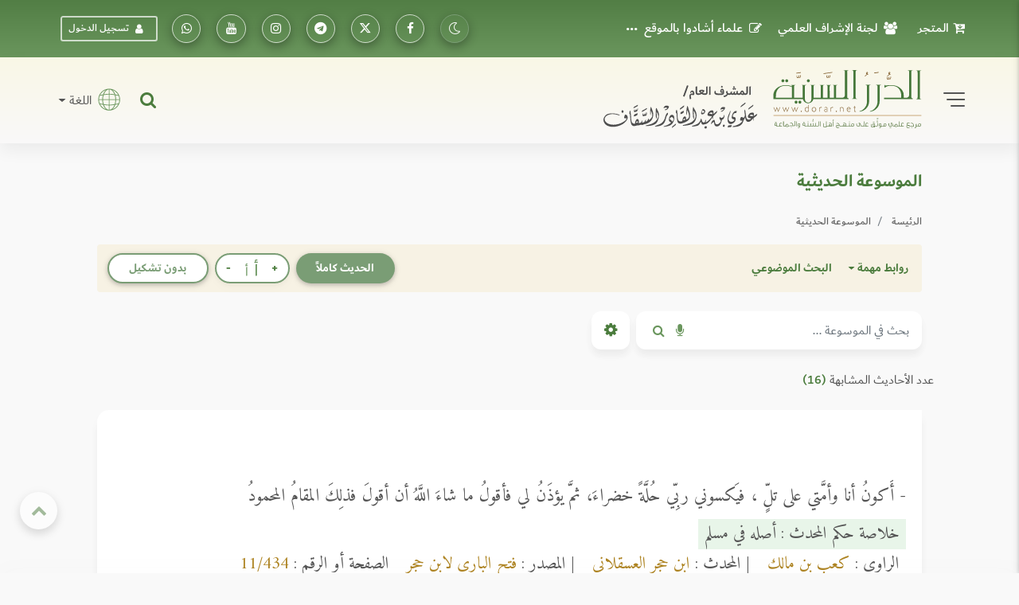

--- FILE ---
content_type: text/html; charset=UTF-8
request_url: https://dorar.net/h/RSjJXFz5?sims=1
body_size: 37666
content:
<!DOCTYPE html>
<html lang="ar" dir="rtl">

<head>
    <!-- Global site tag (gtag.js) - Google Analytics -->
    <!-- Google Analytics 4 -->
    <script async src="https://www.googletagmanager.com/gtag/js?id=G-C8X46MR1C2"></script>
    <script>
        window.dataLayer = window.dataLayer || [];

        function gtag() {
            dataLayer.push(arguments);
        }


        gtag('js', new Date());

        // Get the current URL

        const currentUrl = window.location.href;

        // Create a URL object

        const url = new URL(currentUrl);

        // Get the pathname
        const pathname = url.pathname; // e.g., "/tafseer/2" or "/tafseer"

        // Split the pathname into segments and get the first one after the root
        window.firstPath = pathname.split('/').filter(Boolean)[0]; // "tafseer"
        // Set up the basic config
        gtag('config', 'G-C8X46MR1C2', {
            'categories': [window.firstPath ? window.firstPath : 'home'],
            //'debug_mode': true
        });


        // Function to update UID when available
        function updateGtagUID(uid) {
            if (uid) {
                gtag('set', {
                    'user_id': uid,
                });
                gtag('event', 'page_view', { 'user_id': uid, 'categories': [window.firstPath ? window.firstPath : 'home'] });
            }
            //console.log('Gtag UID updated:', uid);
        }
    </script>

   <script>(function(w,d,s,l,i){w[l]=w[l]||[];w[l].push({'gtm.start':
    new Date().getTime(),event:'gtm.js'});var f=d.getElementsByTagName(s)[0],
    j=d.createElement(s),dl=l!='dataLayer'?'&l='+l:'';j.async=true;j.src=
    'https://www.googletagmanager.com/gtm.js?id='+i+dl;f.parentNode.insertBefore(j,f);
    })(window,document,'script','dataLayer','GTM-TQTFGJFM');</script>
    <!-- End Google Tag Manager -->



    <meta charset="utf-8" />
    <meta name="viewport" content="width=device-width, initial-scale=1, shrink-to-fit=no" />
    <meta http-equiv="x-ua-compatible" content="ie=edge" />

    <meta name="csrf-token" content="lF3vv6bWc4xKAnTRCaiN69foe6EmdsbcaqGmCPjm">
        <title>الدرر السنية</title>

    <!-- Update canonical tag to use absolute URL and handle alternates properly -->
    
                    <link rel="canonical" href="https://dorar.net/h/RSjJXFz5?sims=1">
    
    


    <link rel="apple-touch-icon" sizes="57x57" href="https://dorar.net/img/favico.ico/apple-icon-57x57.png" />
    <link rel="apple-touch-icon" sizes="60x60" href="/img/favico.ico/apple-icon-60x60.png" />
    <link rel="apple-touch-icon" sizes="72x72" href="/img/favico.ico/apple-icon-72x72.png" />
    <link rel="apple-touch-icon" sizes="76x76" href="/img/favico.ico/apple-icon-76x76.png" />
    <link rel="apple-touch-icon" sizes="114x114" href="/img/favico.ico/apple-icon-114x114.png" />
    <link rel="apple-touch-icon" sizes="120x120" href="/img/favico.ico/apple-icon-120x120.png" />
    <link rel="apple-touch-icon" sizes="144x144" href="/img/favico.ico/apple-icon-144x144.png" />
    <link rel="apple-touch-icon" sizes="152x152" href="/img/favico.ico/apple-icon-152x152.png" />
    <link rel="apple-touch-icon" sizes="180x180" href="/img/favico.ico/apple-icon-180x180.png" />
    <link rel="icon" type="image/png" sizes="192x192" href="/img/favico.ico/android-icon-192x192.png" />
    <link rel="icon" type="image/png" sizes="32x32" href="/img/favico.ico/favicon-32x32.png" />
    <link rel="icon" type="image/png" sizes="96x96" href="/img/favico.ico/favicon-96x96.png" />
    <link rel="icon" type="image/png" sizes="16x16" href="/img/favico.ico/favicon-16x16.png" />
    <link rel="manifest" href="/img/favico.ico/manifest.json" />
    <meta name="msapplication-TileColor" content="#ffffff" />
    <meta name="msapplication-TileImage" content="/img/favico.ico/ms-icon-144x144.png" />

    <!-- Font Awesome -->
    <link rel="preload" href="/font/dubai/DubaiW23-Medium.woff2" as="font" type="font/woff2" crossorigin>
    <link rel="preload" href="/font/dubai/DubaiW23-Bold.woff2" as="font" type="font/woff2" crossorigin>
    <link rel="preload" href="/font/dubai/DubaiW23-Regular.woff2" as="font" type="font/woff2" crossorigin>
    
    <link rel="stylesheet" href="https://dorar.net/css/cdn/font-awesome.min.css" />

    <!-- Bootstrap core CSS -->
    <link href="/css/bootstrap.min.css" rel="stylesheet" />
    <!-- Material Design Bootstrap -->
    <link href="/css/mdb-pro.min.css?v=2.1" rel="stylesheet" />
    <link href="/css/inlinestyle/main.css?v=0.000016" rel="stylesheet" />
    <!-- Your custom styles (mandatory) -->
    <style>
        @media(max-width: 991px){
            .side-nav {
                position: absolute !important;
            }
            #slide-out {
                display: none !important;
            }
            #slide-out.active {
                display: block !important;
            }
        }
    </style>
    <link rel="preload" as="style" href="https://dorar.net/build/assets/mainapp-CcmNtDEG.css" /><link rel="stylesheet" href="https://dorar.net/build/assets/mainapp-CcmNtDEG.css" data-navigate-track="reload" />



    	</head>

<body class="fixed-sn dorar-skin scrollbar-dusty-grass thin body">
    <!-- Google Tag Manager (noscript) -->
<noscript><iframe src="https://www.googletagmanager.com/ns.html?id=GTM-TQTFGJFM"
    height="0" width="0" style="display:none;visibility:hidden"></iframe></noscript>
    <!-- End Google Tag Manager (noscript) -->
    

    <!-- div id="mdb-preloader" class="flex-center">
         <div id="preloader-markup"></div>
      </div -->
    <!-- Sidebar navigation -->
    <div id="slide-out" class="side-nav side">
        <ul class="custom-scrollbar">
            <!-- Logo -->
            <li class="logo-wrapper waves-light">
                <a class="w-100" href="/"><img loading="lazy" src="/img/dorar_logo.svg" alt="dorar_logo"
                        class="img-fluid flex-center px-3 mx-auto" /></a>
            </li>
            <!--/. Logo -->
            <!-- a href="#" data-activates="slide-out" class="my-3 btn-close text-center text-muted" id="closeNav" style="line-height: 1rem; position:absolute; right: 15px; top:15px" aria-label="slidout"><i class="fa fa-lg fa-times"></i></a -->

            <!--Social-->

            <li>
                <ul class="social px-0 d-flex justify-content-center">
                    <li>
                        <a target="_blank"
                            href="https://www.facebook.com/pages/mwq-ldrr-lsny-Dorarnet/251615861901?ref=nf"
                            aria-label="تابعونا على فيسبووك" class="icons-sm px-1"><i class="fa fa-facebook">
                            </i></a>
                    </li>
                    <li>
                        <a target="_blank" href="https://x.com/dorarnet" aria-label="تابعونا على منصة إكس"
                            class="icons-sm px-1"><i class="fa icon-x-twitter"> </i></a>
                    </li>
                    <li>
                        <a target="_blank" href="https://telegram.me/dorarnet_telegram"
                            aria-label="تابعونا على تلجرام" class="icons-sm px-1"><i class="fa fa-telegram"> </i></a>
                    </li>
                    <li>
                        <a target="_blank" href="https://www.instagram.com/dorarrnet/"
                            aria-label="تابعونا على إنستاجرام" class="icons-sm px-1"><i class="fa fa-instagram">
                            </i></a>
                    </li>
                    <li>
                        <a target="_blank" href="https://www.youtube.com/user/dorartv"
                            aria-label="تابعونا على يوتيوب" class="icons-sm px-1"><i class="fa fa-youtube"> </i></a>
                    </li>
                    <li>
                        <a target="_blank" href="https://whatsapp.com/channel/0029VaCfdUm8PgsLBK7VWm3G"
                            class="icons-sm px-1" aria-label="تابعونا على واتساب"><i class="fa fa-whatsapp"> </i></a>
                    </li>
                    
                                    </ul>
            </li>
            <!--/Social-->
            <!-- Side navigation links -->
            <li>
                <ul class="collapsible collapsible-accordion pb-4">
                    <li>
                        <a href="/about"
                            class="collapsible-header waves-effect d-flex justify-content-between align-items-center px-2">
                            التعريف بالموقع <i class="fa fa-caret-left"></i></a>
                    </li>
                    <li>
                        <a href="/site/gbook"
                            class="collapsible-header waves-effect d-flex justify-content-between align-items-center px-2">
                            علماء أشادوا بالموقع <i class="fa fa-caret-left"></i></a>
                    </li>

                    <li>
                        <a href="#" data-toggle="modal" data-target="#modal1"
                            class="collapsible-header waves-effect d-flex justify-content-between align-items-center px-2">
                            لجنة الإشراف العلمي<i class="fa fa-caret-left"></i></a>
                    </li>
                    <li>
                        <a href="#" data-toggle="modal" data-target="#modal2"
                            class="collapsible-header waves-effect d-flex justify-content-between align-items-center px-2">
                            منهجية عمل الموسوعات <i class="fa fa-caret-left"></i></a>
                    </li>
                    <li>
                        <a href="/mushrif"
                            class="collapsible-header waves-effect d-flex justify-content-between align-items-center px-2">
                            مداد المشرف <i class="fa fa-caret-left"></i></a>
                    </li>
                    <li>
                        <a href="/en"
                            class="collapsible-header waves-effect d-flex justify-content-between align-items-center px-2">
                            English <i class="fa fa-caret-left"></i></a>
                    </li>
                    <li>
                        <a href="https://store.dorar.net"
                            class="collapsible-header waves-effect d-flex justify-content-between align-items-center px-2">
                            المتجر <i class="fa fa-caret-left"></i></a>
                    </li>
                    <li>
                        <a href="/apps"
                            class="collapsible-header waves-effect d-flex justify-content-between align-items-center px-2">
                            تطبيقات الجوال <i class="fa fa-caret-left"></i></a>
                    </li>
                    <li>

                    </li>
                    <li>
                        <hr>
                    </li>
                    <li>
                        <a href="/tafseer"
                            class="collapsible-header waves-effect d-flex justify-content-between align-items-center px-2">
                            موسوعة التفسير
                            <i class="fa fa-caret-left"></i>
                        </a>
                    </li>
                    <li>
                        <a href="/hadith"
                            class="collapsible-header waves-effect d-flex justify-content-between align-items-center px-2">
                            الموسوعة الحديثية <i class="fa fa-caret-left"></i></a>
                    </li>
                    <li>
                        <a href="/aqeeda"
                            class="collapsible-header waves-effect d-flex justify-content-between align-items-center px-2">
                            الموسوعة العقدية <i class="fa fa-caret-left"></i></a>
                    </li>
                    <li>
                        <a href="/adyan"
                            class="collapsible-header waves-effect d-flex justify-content-between align-items-center px-2">
                            موسوعة الأديان <i class="fa fa-caret-left"></i></a>
                    </li>
                    <li>
                        <a href="/frq"
                            class="collapsible-header waves-effect d-flex justify-content-between align-items-center px-2">
                            موسوعة الفرق <i class="fa fa-caret-left"></i></a>
                    </li>
                    <li>
                        <a href="/feqhia"
                            class="collapsible-header waves-effect d-flex justify-content-between align-items-center px-2">
                            الموسوعة الفقهية <i class="fa fa-caret-left"></i></a>
                    </li>
                    <li>
                        <a href="/osolfeqh"
                            class="collapsible-header waves-effect d-flex justify-content-between align-items-center px-2">
                            موسوعة أصول الفقه <i class="fa fa-caret-left"></i></a>
                    </li>

                    <li>
                        <a href="/qfiqhia"
                            class="collapsible-header waves-effect d-flex justify-content-between align-items-center px-2">
                            موسوعة القواعد الفقهية <i class="fa fa-caret-left"></i></a>
                    </li>

                    <li>
                        <a href="/alakhlaq"
                            class="collapsible-header waves-effect d-flex justify-content-between align-items-center px-2">
                            موسوعة الأخلاق والسلوك<i class="fa fa-caret-left"></i></a>
                    </li>
                    <li>
                        <a href="/aadab"
                            class="collapsible-header waves-effect d-flex justify-content-between align-items-center px-2">
                            موسوعة الآداب الشرعية <i class="fa fa-caret-left"></i></a>
                    </li>
                    <li>
                        <a href="/history"
                            class="collapsible-header waves-effect d-flex justify-content-between align-items-center px-2">
                            الموسوعة التاريخية <i class="fa fa-caret-left"></i></a>
                    </li>

                    <li>
                        <a href="/arabia"
                            class="collapsible-header waves-effect d-flex justify-content-between align-items-center px-2">
                            موسوعة اللغة العربية <i class="fa fa-caret-left"></i></a>
                    </li>
                    <li>
                        <a href="/fake-hadith"
                            class="collapsible-header waves-effect d-flex justify-content-between align-items-center px-2">
                            أحاديث منتشرة لا تصح <i class="fa fa-caret-left"></i></a>
                    </li>
                    <li>
                        <hr>
                    </li>
                    <li>
                        <a href="/article/category/3"
                            class="collapsible-header waves-effect d-flex justify-content-between align-items-center px-2">
                            مقالات وبحوث <i class="fa fa-caret-left"></i></a>
                    </li>
                    <li>
                        <a href="/selection"
                            class="collapsible-header waves-effect d-flex justify-content-between align-items-center px-2">
                            نفائس الموسوعات <i class="fa fa-caret-left"></i></a>
                    </li>
                    <li>
                        <a href="/article/books"
                            class="collapsible-header waves-effect d-flex justify-content-between align-items-center px-2">
                            قراءة في كتاب <i class="fa fa-caret-left"></i></a>
                    </li>
                    <li>
                        <a href="/contribute"
                            class="collapsible-header waves-effect d-flex justify-content-between align-items-center px-2">
                            شارك معنا <i class="fa fa-caret-left"></i></a>
                    </li>
                    <li>
                        <hr>
                    </li>
                                    </ul>
            </li>
            <!--/. Side navigation links -->
        </ul>
        <div class="sidenav-bg"></div>
    </div>

            <!-- Start your project here -->
<header class="h-auto w-100">

    <!-- Main Navigation -->
    <div class="z-depth-0 default-gradient pt-1 pt-md-1 pt-sm-1 pt-xl-0 pt-lg-0">
        <div class="container-fluid">
            <div class="row justify-content-center">
                <div class="col-12 col-lg-11 col-xl-11 d-none d-lg-block d-xl-block d-xl-none">
                    <!--Navbar -->
                    <nav
                        class="navbar d-flex justify-content-between align-items-center w-100 px-0 navbar-expand-lg navbar-dark z-depth-0 bg-transparent">
                        <ul class="navbar-nav readMore">
                            <li class="nav-item">
                                <a target="_blank" class="nav-link d-flex align-items-center"
                                    href="https://store.dorar.net/"><i class="fa fa-cart-arrow-down px-2"></i> المتجر
                                </a>
                            </li>
                            <li class="nav-item">
                                <a class="nav-link d-flex align-items-center" href="#" data-toggle="modal"
                                    data-target="#modal1"><i class="fa fa-users px-2"></i>لجنة الإشراف العلمي</a>
                            </li>
                            <li class="nav-item">
                                <a class="nav-link d-flex align-items-center" href="/site/gbook"><i
                                        class="fa fa-pencil-square-o px-2"></i> علماء أشادوا بالموقع </a>
                            </li>
                            <li class="nav-item">
                                <a class="nav-link d-flex align-items-center" href="#" data-toggle="modal"
                                    data-target="#modal2"><i class="fa fa-info-circle px-2"></i>منهج العمل في
                                    الموسوعات</a>
                            </li>
                            <li class="nav-item">
                                <a class="nav-link d-flex align-items-center" href="/about">
                                    <i class="fa fa-handshake-o px-2"></i> التعريف
                                    بالموقع</a>
                            </li>
                            <li class="nav-item">
                                <a class="nav-link d-flex align-items-center" href="/mushrif">
                                    <i class="fa fa-pencil-square-o px-2"></i> مداد
                                    المشرف</a>
                            </li>
                            <li class="nav-item">
                                <a class="nav-link d-flex align-items-center" href="/apps">
                                    <i class="fa fa-mobile fa-lg px-2"></i> تطبيقات
                                    الجوال</a>
                            </li>
                            

                        </ul>
                        <ul class="navbar-nav nav-flex-icons">
                            <li class="nav-item">
                                <a class="switch_btn btn-floating btn-sm btn-outline-default switch toggle_btn pushme"
                                    role="button" href="#" data-switch-dark aria-label="dark mode switch">
                                    <i class="fa icon-night state-open"></i>
                                    <i class="fa fa-2x icon-day state-close d-none"></i>
                                </a>
                            </li>
                            <li class="nav-item">
                                <a target="_blank" class="btn-floating btn-sm btn-outline-white"
                                    href="https://www.facebook.com/pages/mwq-ldrr-lsny-Dorarnet/251615861901?ref=nf"
                                    aria-label="تابعونا على فيسبووك"><i class="fa fa-facebook"></i></a>
                            </li>
                            <li class="nav-item">
                                <a target="_blank" href="https://twitter.com/dorarnet" aria-label="تابعونا على تويتر"
                                    class="btn-floating btn-sm btn-outline-white" aria-label="تابعونا على تويتر"><i
                                        class="fa icon-x-twitter"></i></a>
                            </li>
                            <li target="_blank" class="nav-item">
                                <a href="https://telegram.me/dorarnet_telegram"
                                    class="btn-floating btn-sm btn-outline-white" aria-label="تابعونا على تلجرام"><i
                                        class="fa fa-telegram"></i></a>
                            </li>
                            <li class="nav-item">
                                <a target="_blank" href="https://www.instagram.com/dorarrnet/"
                                    aria-label="تابعونا على إنستاجرام" class="btn-floating btn-sm btn-outline-white"
                                    aria-label="تابعونا على إنستاجرام"><i class="fa fa-instagram"></i></a>
                            </li>
                            <li class="nav-item">
                                <a target="_blank" href="https://www.youtube.com/user/dorartv"
                                    aria-label="تابعونا على يوتيوب" class="btn-floating btn-sm btn-outline-white"
                                    aria-label="تابعونا على يوتيوب"><i class="fa fa-youtube"></i></a>
                            </li>
                            <li class="nav-item">
                                <a target="_blank"
                                    href="https://www.whatsapp.com/channel/0029VaCfdUm8PgsLBK7VWm3G"
                                    class="btn-floating btn-sm btn-outline-white" aria-label="راسلنا على واتساب"><i
                                        class="fa fa-whatsapp"></i></a>
                            </li>
                                                            <li class="nav-item d-flex align-items-center">
                                    <a href="#" data-toggle="modal" data-target="#modalLRForm"
                                        class="btn-sm btn-outline-white px-2 mx-2 d-flex align-items-center"><i
                                            class="fa fa-user px-2"></i> تسجيل الدخول</a>
                                </li>
                            
                            
                                                    </ul>
                    </nav>
                    <!--/.Navbar -->
                </div>
            </div>
        </div>
    </div>
    <!-- Navbar -->
    <div class="z-depth-0 header_custom_bg">
        <!-- example 1 - using absolute position for center -->
        <div class="container-fluid">
            <div class="row justify-content-center">
                <div class="col-12 col-lg-11 col-xl-11 pb-2 pb-md-2 pb-lg-3 pt-2 pt-md-2 pt-lg-3">
                    <div class="row">
                        <div class="col-12 d-flex justify-content-between align-items-center d-lg-none d-xl-none">
                            <div class="d-flex">
                                <a href="#" data-activates="slide-out" class="button-collapse2"
                                    aria-label="slidout">
                                    <div class="animated-icon2">
                                        <span></span><span></span><span></span><span></span>
                                    </div>
                                </a>
                            </div>
                            <a class="d-flex abs mx-0 px-3 px-sm-3 px-md-3 px-lg-5 px-xl-5" href="/">
                                <img alt="logo" src="/img/_logo.svg" class="img-fluid mx-auto" /></a>
                            <div class="d-flex">
                                <a target="_blank" href="https://store.dorar.net/"
                                    class="nav-link px-0 d-flex align-items-center" aria-label="Store">
                                    <i class="fa fa-shopping-cart fa-2x px-1 default-text-color"></i>
                                </a>
                                                                    <a class="nav-link px-0 d-flex align-items-center" data-toggle="modal"
                                        data-target="#modalLRForm">
                                        <!-- <img src="img/lang.svg" width="35" alt="lang" class="px-1" /> -->
                                        <i class="fa fa-user-circle-o fa-2x px-1 default-text-color"></i>
                                    </a>
                                
                            </div>
                        </div>
                        <div class="col-lg-6 col-12 d-none d-lg-block d-xl-block d-xl-none">
                            <div class="d-flex justify-content-start align-items-center">
                                <!-- SideNav slide-out button -->
                                <a href="#" data-activates="slide-out" class="d-flex button-collapse2"
                                    aria-label="slidout">
                                    <div class="animated-icon2">
                                        <span></span><span></span><span></span><span></span>
                                    </div>
                                </a>
                                <a class="d-flex mx-4 abs" href="/">
                                    <img alt="logo" src="/img/_logo.svg" class="img-fluid" width="400" /></a>
                            </div>
                        </div>
                        <div
                            class="col-lg-6 col-12 d-none d-lg-flex d-xl-flex d-xl-none justify-content-end align-items-center pt-2 pt-md-2 pt-lg-0 pt-xl-0 px-0 px-md-0 px-lg-3 px-xl-3">
                            <!-- Search form -->
                            <div
                                class="position-relative d-flex justify-content-end align-items-center h-100 w-100 mx-3">
                                <div class="collapse position-absolute w-100" id="searchForm2">
                                    <div
                                        class="d-flex input-group form-sm form-2 z-depth-3 bg-white rounded rounded-md-0 mx-0">
                                        <!-- Basic dropdown -->
                                        <button
                                            class="btn-search btn btn-link dropdown-toggle m-0 px-2 px-lg-3 border-left border-right d-flex align-items-center"
                                            type="button" data-toggle="dropdown" aria-haspopup="true"
                                            aria-expanded="false">اختر نوع البحث</button>
                                        <div class="dropdown-menu">
                                            <a tag="/site/search" class="srch-scope dropdown-item"
                                                href="#">البحث الشامل</a>
                                            <a tag="/tafseer/search" class="srch-scope dropdown-item"
                                                href="#">موسوعة التفسير</a>
                                            <a tag="/hadith/search" class="srch-scope dropdown-item"
                                                href="#">الموسوعة الحديثية</a>
                                            <a tag="/aqeeda/search" class="srch-scope dropdown-item"
                                                href="#">الموسوعة العقدية</a>
                                            <a tag="/adyan/search" class="srch-scope dropdown-item"
                                                href="#">موسوعة الأديان</a>
                                            <a tag="/frq/search" class="srch-scope dropdown-item"
                                                href="#">موسوعة الفرق</a>

                                            <a tag="/feqhia/search" class="srch-scope dropdown-item"
                                                href="#">الموسوعة الفقهية</a>
                                                <a tag="/osolfeqh" class="srch-scope dropdown-item"
                                                href="#">موسوعة أصول الفقه</a>
                                                <a tag="/qfiqhia"  class="srch-scope dropdown-item"
                                              href="#"> موسوعة القواعد الفقهية</span>
                                            <a tag="/alakhlaq/search" class="srch-scope dropdown-item"
                                                href="#">موسوعة الأخلاق</a>
                                                <a tag="/aadab/search" class="srch-scope dropdown-item"
                                                  href="#">موسوعة الآداب الشرعية</a>
                                            <a tag="/history/search" class="srch-scope dropdown-item"
                                                href="#">الموسوعة التاريخية</a>
                                            <a tag="/arabia/search" class="srch-scope dropdown-item"
                                                href="#">موسوعة اللغة العربية</a>
                                            <a tag="/fake-hadith" class="srch-scope dropdown-item"
                                                href="#">الأحاديث المنتشرة</a>
                                        </div>
                                        <!-- Basic dropdown -->
                                        <input id="qq"
                                            class="form-control form-control-lg my-0 py-1 rounded rounded-md-0 border-0 bg-transparent fa-sm"
                                            type="text" placeholder="البحث .." aria-label="Search" />
                                        <div class="input-group-append mx-0">
                                            <button id="do-search" tag="#qq"
                                                class="do-search ssrch input-group-text custom_input_group_tbutton_1 bg-transparent border-0"
                                                aria-label="Do Search">
                                                <i class="fa fa-search default-text-light" aria-hidden="true"></i>
                                            </button>
                                            <button type="button" id="button-play-ws"
                                                class="input-group-text custom_input_group_tbutton_2 bg-transparent border-0"
                                                aria-label="Sound search">
                                                <i class="fa fa-microphone default-text-light" aria-hidden="true"></i>
                                            </button>
                                        </div>
                                        <div class="input-group-append">
                                            <a class="btn bg-light m-0 py-2 px-3 z-depth-0 waves-effect rounded d-flex align-items-center"
                                                href="#searchForm2" data-target="#searchForm2"
                                                data-toggle="collapse">
                                                <i class="fa fa-close fa-lg"></i>
                                            </a>
                                        </div>
                                    </div>
                                </div>
                                <a class="nav-item nav-link px-0 default-text-color" title="البحث الشامل"
                                    href="#searchForm2" data-target="#searchForm2" data-toggle="collapse">
                                    <i class="fa-lg fa fa-search"></i>
                                </a>
                            </div>
                            <div class="d-none d-lg-block d-xl-block d-xl-none">
                                <div class="d-flex justify-content-end">
                                    <span class="nav-link dropdown-toggle px-0 d-flex align-items-center"
                                        id="navbarDropdownMenuLink-333" data-toggle="dropdown" aria-haspopup="true"
                                        aria-expanded="false">
                                        <img src="/img/lang.svg" width="45" alt="lang" class="px-2" />
                                        اللغة
                                    </span>
                                    <div class="dropdown-menu dropdown-menu-left dropdown-default"
                                        aria-labelledby="navbarDropdownMenuLink-333">
                                        <a class="dropdown-item" href="/en">En</a>
                                    </div>
                                </div>
                            </div>
                        </div>
                    </div>
                </div>
            </div>
        </div>
        <!-- /.Navbar -->
    </div>
    <div class="fixed-bottom">
        <div class="collapse position-absolute w-100 bottom-0" id="searchForm">
            <!-- Search form -->
            <div
                class="d-flex justify-content-between align-items-center input-group form-sm form-2 z-depth-2 bg-white rounded rounded-md-0 mx-0">
                <!-- Basic dropdown -->
                <button
                    class="btn-search btn btn-link dropdown-toggle m-0 px-2 px-lg-3 border-left border-right d-flex align-items-center"
                    type="button" data-toggle="dropdown" aria-haspopup="true" aria-expanded="false">اختر نوع
                    البحث</button>
                <div class="dropdown-menu">
                    <a tag="/tafseer/search" class="srch-scope dropdown-item" href="#">موسوعة التفسير</a>
                    <a tag="/hadith/search" class="srch-scope dropdown-item" href="#">الموسوعة الحديثية</a>
                    <a tag="/aqeeda/search" class="srch-scope dropdown-item" href="#">الموسوعة العقدية</a>
                    <a tag="/adyan/search" class="srch-scope dropdown-item" href="#">موسوعة الأديان</a>
                    <a tag="/frq/search" class="srch-scope dropdown-item" href="#">موسوعة الفرق</a>
                    <a tag="/feqhia/search" class="srch-scope dropdown-item" href="#">الموسوعة الفقهية</a>
                    <a tag="/osolfeqh" class="srch-scope dropdown-item" href="#">موسوعة أصول الفقه</a>
                    <a tag="/alakhlaq/search" class="srch-scope dropdown-item" href="#">موسوعة الأخلاق</a>
                    <a tag="/aadab/search" class="srch-scope dropdown-item" href="#">موسوعة اللآداب الشرعية</a>
                    <a tag="/history/search" class="srch-scope dropdown-item" href="#">الموسوعة التاريخية</a>
                    <a tag="/arabia/search" class="srch-scope dropdown-item" href="#">موسوعة اللغة العربية</a>
                    <a tag="/fake-hadith" class="srch-scope dropdown-item" href="#">الأحاديث المنتشرة</a>
                </div>
                <!-- Basic dropdown -->
                <input id="qq2"
                    class="form-control form-control-lg my-0 py-1 rounded rounded-md-0 border-0 bg-transparent fa-sm"
                    type="text" placeholder="البحث .." aria-label="Search" />
                <div class="input-group-append mx-0">
                    <button id="do-search" tag="#qq2"
                        class="do-search input-group-text custom_input_group_tbutton_1 bg-transparent border-0">
                        <i class="fa fa-search default-text-light" aria-hidden="true"></i>
                    </button>
                    <button class="input-group-text custom_input_group_tbutton_2 bg-transparent border-0">
                        <i class="fa fa-microphone default-text-light" aria-hidden="true"></i>
                    </button>
                </div>
                <div class="input-group-append">
                    <a class="btn p-3 bg-light m-0 d-flex align-items-center" href="#searchForm"
                        data-target="#searchForm" data-toggle="collapse">
                        <i class="fa fa-close fa-lg"></i>
                    </a>
                </div>
            </div>
        </div>
        <div class="z-depth-0 header_custom_bg pt-1 d-flex d-lg-none d-xl-none w-100">
            <div class="container-fluid px-0 px-md-0 px-lg-3 px-xl-3">
                <div class="row justify-content-center">
                    <div class="col-lg-6 col-12 d-flex justify-content-between align-items-center pt-0">
                        <nav class=" nav nav-pills nav-justified w-100">
                            
                            
                                                            <div class="nav-item dropdown">
                                    <a href="#" class="nav-item nav-link default-text-color"
                                        data-toggle="dropdown" aria-haspopup="true" aria-expanded="false">

                                        <img src="/img/font-size.svg" alt="font-size" width="18">
                                    </a>
                                    <div class="dropdown-menu custom_fontsize_dropdown">
                                        <a tag="1.06" step="0.01"
                                            class="dropdown-item default-text-color font-btn" href="#"> + <img
                                                src="/img/font-size.svg" alt="font-size" width="18"></a>
                                        <a tag="1.05" step="0.0"
                                            class="dropdown-item default-text-color font-btn" href="#"> = <img
                                                src="/img/font-size.svg" alt="font-size" width="18"></a>
                                        <a tag="1.04" step="-0.01"
                                            class="dropdown-item default-text-color font-btn" href="#"> - <img
                                                src="/img/font-size.svg" alt="font-size" width="18"></a>
                                    </div>
                                </div>
                            
                            
                                                            <a class="switch_btn nav-item nav-link default-text-color switch pushme"
                                    role="button" href="#" data-switch2-dark aria-label="dark mode switch2">
                                    <i class="fa fa-lg icon-night state-open"></i>
                                    <i class="fa fa-2x icon-day state-close d-none"></i>
                                </a>
                            
                            
                            <a href="#" data-toggle="modal" data-target="#modalSocial" title="مشاركة"
                                class="nav-item nav-link default-text-color">
                                <i class="fa-lg fa fa-share-alt"></i>
                            </a>

                                                            <a href="/feedback/error-report?link=https://dorar.net/h/RSjJXFz5" data-toggle="tooltip"
                                    title="نبه عن خطأ" class="nav-item nav-link default-text-color">
                                    <i class="fa-lg fa fa-warning"></i>
                                </a>
                                                        <a class="nav-item nav-link default-text-color" title="البحث الشامل" href="#searchForm"
                                data-target="#searchForm" data-toggle="collapse">
                                <i class="fa-lg fa fa-search"></i>
                            </a>
                        </nav>
                    </div>
                </div>
            </div>
        </div>
    </div>
</header>
    
    <!-- Large modal -->
<div class="modal fade" id="modal2" tabindex="-1" role="dialog" aria-labelledby="myLargeModalLabel"
aria-hidden="true">
<div class="modal-dialog modal-lg" >
   <div class="modal-content">
      <div class="modal-header">
         <h5 class="modal-title w-100" id="myModalLabel">منهج العمل في الموسوعات</h5>
         <button type="button" class="close" data-dismiss="modal" aria-label="Close">
         <span aria-hidden="true">&times;</span>
         </button>
      </div>
      <div class="modal-body">
          <!--Accordion wrapper-->
          <div class="accordion md-accordion dorar_custom_accordion amiri_custom_content" id="accordionEx" role="tablist"
          aria-multiselectable="true">
          <!-- Accordion card -->
          <div class="card z-depth-0 mb-0">
             <!-- Card header -->
             <div class="card-header p-0" role="tab" id="headingOne1">
                <a class="collapsed" data-toggle="collapse" data-parent="#accordionEx"
                   href="#collapseOne1" aria-expanded="false" aria-controls="collapseOne1">
                   <h6 class="h6-responsive mb-0 d-flex align-items-center justify-content-between b-0 py-3 px-1">
                     <div><i class="fa fa-file-o px-2" aria-hidden="true"></i> موسوعة التفسير </div>
                     <i class="fa fa-angle-down rotate-icon px-3"></i>
                   </h6>
                </a>
             </div>
             <!-- Card body -->
             <div id="collapseOne1" class="collapse" role="tabpanel" aria-labelledby="headingOne1" data-parent="#accordionEx">
                <div class="card-body px-0 py-3 pt-0 text-center">
                   <p >
                           <a class="title-manhag" href="/article/1955">منهج العمل في الموسوعة
                           </a>
                       </p>
                       <p class="subtitle-manhag">راجع الموسوعة</p>
                       <p>الشيخ الدكتور خالد بن عثمان السبت</p>
                       <p class="ustaz">أستاذ التفسير بجامعة الإمام عبدالرحمن بن فيصل</p>
                       <p>الشيخ الدكتور أحمد سعد الخطيب</p>
                       <p class="ustaz">أستاذ التفسير بجامعة الأزهر</p>

                       <p class="subtitle-manhag">اعتمد المنهجية</p>
                       <p class="subtitle-manhag">بالإضافة إلى المراجعَين</p>
                       <p>الشيخ الدكتور عبدالرحمن بن معاضة الشهري</p>
                       <p class="ustaz">أستاذ التفسير بجامعة الملك سعود</p>
                       <p>الشيخ الدكتور مساعد بن سليمان الطيار</p>
                       <p class="ustaz">أستاذ التفسير بجامعة الملك سعود</p>
                       <p>الشيخ الدكتور منصور بن حمد العيدي</p>
                       <p class="ustaz">
                           أستاذ التفسير بجامعة الإمام عبدالرحمن بن فيصل</p>
                </div>
             </div>
          </div>
          <!-- Accordion card -->
          <!-- Accordion card -->
          <div class="card z-depth-0 mb-0">
             <!-- Card header -->
             <div class="card-header p-0" role="tab" id="tabb-1">
                <a class="collapsed" data-toggle="collapse" data-parent="#accordionEx"
                   href="#collapseTwo2" aria-expanded="false" aria-controls="collapseTwo2">
                   <h6 class="h6-responsive mb-0 d-flex align-items-center justify-content-between b-0 py-3 px-1">
                      <div><i class="fa fa-file-o px-2" aria-hidden="true"></i> الموسوعة الحديثية</div>
                      <i class="fa fa-angle-down rotate-icon px-3"></i>
                   </h6>
                </a>
             </div>
             <!-- Card body -->
             <div id="collapseTwo2" class="collapse" role="tabpanel" aria-labelledby="tabb-1"
                data-parent="#accordionEx">
                <div class="card-body px-0 py-3 pt-0 text-center">
                   <p>
                       <a class="title-manhag" href="/article/77">منهج العمل في الموسوعة</a>
                   </p>
                </div>
             </div>
          </div>
          <!-- Accordion card -->
          <!-- Accordion card -->
          <div class="card z-depth-0 mb-0">
             <!-- Card header -->
             <div class="card-header p-0" role="tab" id="tabb-2">
                <a class="collapsed" data-toggle="collapse" data-parent="#accordionEx"
                   href="#collapseTwo3" aria-expanded="false" aria-controls="collapseTwo3">
                   <h6 class="h6-responsive mb-0 d-flex align-items-center justify-content-between b-0 py-3 px-1">
                      <div><i class="fa fa-file-o px-2" aria-hidden="true"></i> الموسوعة العقدية</div>
                      <i class="fa fa-angle-down rotate-icon px-3"></i>
                   </h6>
                </a>
             </div>
             <!-- Card body -->
             <div id="collapseTwo3" class="collapse" role="tabpanel" aria-labelledby="tabb-2"
                data-parent="#accordionEx">
                <div class="card-body px-0 py-3 pt-0 text-center">
                   <p>
                       <a class="title-manhag" href="/article/1987">منهج العمل في الموسوعة</a>
                   </p>
                </div>
             </div>
          </div>
          <!-- Accordion card -->

          <!-- Accordion card -->
          <div class="card z-depth-0 mb-0">
             <!-- Card header -->
             <div class="card-header p-0" role="tab" id="tabb-3">
                <a class="collapsed" data-toggle="collapse" data-parent="#accordionEx"
                   href="#collapseTwo4" aria-expanded="false" aria-controls="collapseTwo4">
                   <h6 class="h6-responsive mb-0 d-flex align-items-center justify-content-between b-0 py-3 px-1">
                      <div><i class="fa fa-file-o px-2" aria-hidden="true"></i> موسوعة الأديان</div>
                      <i class="fa fa-angle-down rotate-icon px-3"></i>
                   </h6>
                </a>
             </div>
             <!-- Card body -->
             <div id="collapseTwo4" class="collapse" role="tabpanel" aria-labelledby="tabb-3"
                data-parent="#accordionEx">
                <div class="card-body px-0 py-3 pt-0 text-center">
                   <p>
                       <a class="title-manhag" href="/article/1989">منهج العمل في الموسوعة</a>
                   </p>
                </div>
             </div>
          </div>
          <!-- Accordion card -->

          <!-- Accordion card -->
          <div class="card z-depth-0 mb-0">
             <!-- Card header -->
             <div class="card-header p-0" role="tab" id="tabb-4">
                <a class="collapsed" data-toggle="collapse" data-parent="#accordionEx"
                   href="#collapseTwo5" aria-expanded="false" aria-controls="collapseTwo5">
                   <h6 class="h6-responsive mb-0 d-flex align-items-center justify-content-between b-0 py-3 px-1">
                      <div><i class="fa fa-file-o px-2" aria-hidden="true"></i> موسوعة الفرق</div>
                      <i class="fa fa-angle-down rotate-icon px-3"></i>
                   </h6>
                </a>
             </div>
             <!-- Card body -->
             <div id="collapseTwo5" class="collapse" role="tabpanel" aria-labelledby="tabb-4"
                data-parent="#accordionEx">
                <div class="card-body px-0 py-3 pt-0 text-center">
                   <p>
                       <a class="title-manhag" href="/article/1990">منهج العمل في الموسوعة</a>
                   </p>
                </div>
             </div>
          </div>
          <!-- Accordion card -->

          <!-- Accordion card -->
          <div class="card z-depth-0 mb-0">
             <!-- Card header -->
             <div class="card-header p-0" role="tab" id="tabb-5">
                <a class="collapsed" data-toggle="collapse" data-parent="#accordionEx"
                   href="#collapseTwo7" aria-expanded="false" aria-controls="collapseTwo7">
                   <h6 class="h6-responsive mb-0 d-flex align-items-center justify-content-between b-0 py-3 px-1">
                      <div><i class="fa fa-file-o px-2" aria-hidden="true"></i> الموسوعة الفقهية</div>
                      <i class="fa fa-angle-down rotate-icon px-3"></i>
                   </h6>
                </a>
             </div>
             <!-- Card body -->
             <div id="collapseTwo7" class="collapse" role="tabpanel" aria-labelledby="tabb-5"
                data-parent="#accordionEx">
                <div class="card-body px-0 py-3 pt-0 text-center">
                   <p >
                           <a class="title-manhag" href="/article/1923">منهج العمل في الموسوعة
                           </a>
                       </p>
                       <p class="ustaz">
                           تم اعتماد المنهجية من<br/>
                           <span>الجمعية الفقهية السعودية
                               <br></span>

                           برئاسة الشيخ الدكتور<br/>
                           <span >سعد بن تركي الخثلان<br></span>
                           أستاذ الفقه بجامعة الإمام محمد بن سعود
                           <br/>
                           عضو هيئة كبار العلماء (سابقاً)</p>
                </div>
             </div>
          </div>
          <!-- Accordion card -->
          <div class="card z-depth-0 mb-0">
            <!-- Card header -->
            <div class="card-header p-0" role="tab" id="hosolfeqh">
               <a class="collapsed" data-toggle="collapse" data-parent="#accordionEx"
                  href="#colosolfeqh" aria-expanded="false" aria-controls="colosolfeqh">
                  <h6 class="h6-responsive mb-0 d-flex align-items-center justify-content-between b-0 py-3 px-1">
                    <div><i class="fa fa-file-o px-2" aria-hidden="true"></i> موسوعة أصول الفقه </div>
                    <i class="fa fa-angle-down rotate-icon px-3"></i>
                  </h6>
               </a>
            </div>
            <!-- Card body -->
            <div id="colosolfeqh" class="collapse" role="tabpanel" aria-labelledby="hosolfeqh" data-parent="#accordionEx">
               <div class="card-body px-0 py-3 pt-0 text-center">
                  <p >
                          <a class="title-manhag" href="/article/2109">منهج العمل في الموسوعة
                          </a>
                      </p>
                      <p class="subtitle-manhag">راجع الموسوعة</p>
                      <p>الشيخ الدكتور أحمد بن عبدالله بن حميد</p>
                      <p class="ustaz" style="padding-bottom: 10px;">أستاذ أصول الفقه بجامعة أم القرى - سابقا</p>

                      <p>الأستاذ الدكتور عياض بن نامي السلمي</p>
                      <p class="ustaz" style="padding-bottom: 10px;">أستاذ أصول الفقه بجامعة الإمام محمد بن سعود - سابقا</p>

                      <p>الأستاذ الدكتور محمد بن حسين الجيزاني</p>
                      <p class="ustaz">أستاذ أصول الفقه بالجامعة الإسلامية - سابقا</p>


               </div>
            </div>
         </div>
         <!-- Accordion card -->
         <div class="card z-depth-0 mb-0">
            <!-- Card header -->
            <div class="card-header p-0" role="tab" id="hwfiqhia">
               <a class="collapsed" data-toggle="collapse" data-parent="#accordionEx"
                  href="#colowfiqhi" aria-expanded="false" aria-controls="colowfiqhi">
                  <h6 class="h6-responsive mb-0 d-flex align-items-center justify-content-between b-0 py-3 px-1">
                    <div><i class="fa fa-file-o px-2" aria-hidden="true"></i> موسوعة القواعد الفقهية </div>
                    <i class="fa fa-angle-down rotate-icon px-3"></i>
                  </h6>
               </a>
            </div>
            <!-- Card body -->
            <div id="colowfiqhi" class="collapse" role="tabpanel" aria-labelledby="hwfiqhia" data-parent="#accordionEx">
               <div class="card-body px-0 py-3 pt-0 text-center">
                  <p >
                          <a class="title-manhag" href="/article/2117">منهج العمل في الموسوعة
                          </a>
                      </p>


                <p class="subtitle-manhag">اعتمد المنهج</p>

                <p >الشيخ الدكتور أحمد بن عبدالله بن حميد</p>

                <p class="ustaz" style="padding-bottom: 10px;">أستاذ أصول الفقه بجامعة أم القرى - سابقا</p>

                <p >الأستاذ الدكتور عياض بن نامي السلمي</p>

                <p class="ustaz" style="padding-bottom: 10px;">أستاذ أصول الفقه بجامعة الإمام محمد بن سعود - سابقا</p>

                <p >الأستاذ الدكتور محمد بن حسين الجيزاني</p>

                <p class="ustaz" style="padding-bottom: 10px;">أستاذ أصول الفقه بالجامعة الإسلامية - سابقا</p>

                <p >الأستاذ الدكتور أنور صالح أبوزيد</p>

                <p class="ustaz">أستاذ الفقه وأصوله وعضو هيئة التدريس بكلية المسجد النبوي - سابقا</p>


               </div>
            </div>
         </div>
          <!-- Accordion card -->
          <div class="card z-depth-0 mb-0">
             <!-- Card header -->
             <div class="card-header p-0" role="tab" id="tabb-6">
                <a class="collapsed" data-toggle="collapse" data-parent="#accordionEx"
                   href="#collapseTwo8" aria-expanded="false" aria-controls="collapseTwo8">
                   <h6 class="h6-responsive mb-0 d-flex align-items-center justify-content-between b-0 py-3 px-1">
                      <div><i class="fa fa-file-o px-2" aria-hidden="true"></i> موسوعة الأخلاق والسلوك</div>
                      <i class="fa fa-angle-down rotate-icon px-3"></i>
                   </h6>
                </a>
             </div>
             <!-- Card body -->
             <div id="collapseTwo8" class="collapse" role="tabpanel" aria-labelledby="tabb-6"
                data-parent="#accordionEx">
                <div class="card-body px-0 py-3 pt-0 text-center">
                   <p>
                       <a class="title-manhag" href="/article/1988">منهج العمل في الموسوعة</a>
                   </p>
                </div>
             </div>
          </div>
          <!-- Accordion card -->
            <!-- Accordion card -->
            <div class="card z-depth-0 mb-0">
                <!-- Card header -->
                <div class="card-header p-0" role="tab" id="tabb-9">
                <a class="collapsed" data-toggle="collapse" data-parent="#accordionEx"
                    href="#collaadab" aria-expanded="false" aria-controls="collaadab">
                    <h6 class="h6-responsive mb-0 d-flex align-items-center justify-content-between b-0 py-3 px-1">
                        <div><i class="fa fa-file-o px-2" aria-hidden="true"></i> موسوعة الأدب</div>
                        <i class="fa fa-angle-down rotate-icon px-3"></i>
                    </h6>
                </a>
                </div>
                <!-- Card body -->
                <div id="collaadab" class="collapse" role="tabpanel" aria-labelledby="tabb-9"
                data-parent="#accordionEx">
                <div class="card-body px-0 py-3 pt-0 text-center">
                    <p>
                        <a class="title-manhag" href="/article/2112">منهج العمل في الموسوعة</a>

                    </p>
                </div>
                </div>
            </div>
          <!-- Accordion card -->
          <div class="card z-depth-0 mb-0">
             <!-- Card header -->
             <div class="card-header p-0" role="tab" id="tabb-7">
                <a class="collapsed" data-toggle="collapse" data-parent="#accordionEx"
                   href="#collapseTwo9" aria-expanded="false" aria-controls="collapseTwo9">
                   <h6 class="h6-responsive mb-0 d-flex align-items-center justify-content-between b-0 py-3 px-1">
                      <div><i class="fa fa-file-o px-2" aria-hidden="true"></i> الموسوعة التاريخية</div>
                      <i class="fa fa-angle-down rotate-icon px-3"></i>
                   </h6>
                </a>
             </div>
             <!-- Card body -->
             <div id="collapseTwo9" class="collapse" role="tabpanel" aria-labelledby="tabb-7"
                data-parent="#accordionEx">
                <div class="card-body px-0 py-3 pt-0  text-center">
                       <p>
                           <a class="title-manhag" href="/article/1986">منهج العمل في الموسوعة</a>
                       </p>

                       <p class="subtitle-manhag">راجع الموسوعة</p>
                       <p>الأستاذُ صالحُ بنُ يوسُفَ المقرِن</p>
                       <p class="ustaz">باحثٌ في التَّاريخ الإسْلامِي والمُعاصِر
                           <br/>
                           ومُشْرِفٌ تربَويٌّ سابقٌ بإدارة التَّعْليم</p>
                       <p>الأستاذُ الدُّكتور سعدُ بنُ موسى الموسى</p>
                       <p class="ustaz">أستاذُ التَّاريخِ الإسلاميِّ بجامعةِ أُمِّ القُرى</p>

                       <p>الدُّكتور خالِدُ بنُ محمَّد الغيث</p>
                       <p class="ustaz">أستاذُ التَّاريخِ الإسلاميِّ بجامعةِ أمِّ القُرى</p>

                       <p>الدُّكتور عبدُ اللهِ بنُ محمَّد علي حيدر</p>
                       <p class="ustaz">أستاذُ التَّاريخِ الإسلاميِّ بجامعةِ أمِّ القُرى</p>
                </div>
             </div>
          </div>
          <!-- Accordion card -->


          <!-- Accordion card -->
          <div class="card z-depth-0 mb-0">
            <!-- Card header -->
            <div class="card-header p-0" role="tab" id="tabb-8">
               <a class="collapsed" data-toggle="collapse" data-parent="#accordionEx"
                  href="#collapseTwo10" aria-expanded="false" aria-controls="collapseTwo10">
                  <h6 class="h6-responsive mb-0 d-flex align-items-center justify-content-between b-0 py-3 px-1">
                     <div><i class="fa fa-file-o px-2" aria-hidden="true"></i> موسوعة اللغة العربية</div>
                     <i class="fa fa-angle-down rotate-icon px-3"></i>
                  </h6>
               </a>
            </div>
            <!-- Card body -->
            <div id="collapseTwo10" class="collapse" role="tabpanel" aria-labelledby="tabb-8"
               data-parent="#accordionEx">
               <div class="card-body px-0 py-3 pt-0 text-center">
                  <p>
                     <a class="title-manhag" href="https://dorar.net/article/2083">منهج العمل في الموسوعة</a>
                 </p>
                 <p class="ustaz">
                     تمَّ تحكيمُ موسوعةِ اللُّغةِ العربيَّةِ من<br/>
                     <span >مكتبِ لغةِ المستقبلِ للاستشاراتِ اللغويَّةِ<br></span>

                     التابعِ لمعهدِ البحوثِ والاستشاراتِ اللغويَّةِ بـ<br/>
                     <span ></span>
                     جامعةِ الملكِ خالد بالسعوديَّةِ</p>
               </div>
            </div>
         </div>
         <!-- Accordion card -->


            </div>
            <!-- Accordion wrapper -->
      </div>
      <div class="modal-footer justify-content-center">

      </div>
   </div>
</div>
</div>
    <!--/. Sidebar navigation -->

    <!-- Start your project here -->
    <!-- Main layout -->
	<section>
		<div class="container-fluid">
			<div class="row justify-content-center">
				<div
					class="col-12 col-lg-11 col-xl-10 mb-3 mb-md-4 mb-lg-4">
					<!-- Grid row -->
					<div class="row">
						<div class="col-12 mt-4">
							<div class="d-flex justify-content-between">
								<h1 class="h4-responsive default-text-color font-weight-bold my-0 mt-2">الموسوعة الحديثية</h1>
								<div class="d-flex align-items-end">

								</div>
							</div>
						</div>
						<div class="col-12">
							<nav aria-label="breadcrumb">
								<ol class="breadcrumb bg-transparent mt-2 mb-1 px-0">
									<li class="breadcrumb-item">
										<a href="/">الرئيسة</a>
									</li>
										<li class="breadcrumb-item">
		<a href="/hadith">الموسوعة الحديثية</a>
	</li>
								</ol>
							</nav>
						</div>
						<div class="col-12 mb-2">
							<div class="alert alert-dorar d-flex justify-content-between py-1 px-2">
								<div class="d-flex align-items-center">
									<div class="dropdown d-flex align-items-end">
										<!--Trigger-->
										<a class="btn btn-sm px-1 mx-1 btn-link btn-rounded dropdown-toggle d-flex align-items-center waves-effect waves-light" id="dropdownMenu3" data-toggle="dropdown" aria-haspopup="true" aria-expanded="false">
											روابط مهمة</a>
										<!--Menu-->
										<div id="important-links" class="dropdown-menu dropdown-primary">
											<a class="dropdown-item" href="/article/2052">شرح الموسوعة المُيسًرة</a>
											<a class="dropdown-item" href="/hadith/refs">الطبعات المعتمدة</a>
											<a class="dropdown-item" href="/hadith/sharh-refs">مراجع شروح الأحاديث</a>
											<a class="dropdown-item" href="/ghreeb">غريب الحديث</a>
											<a class="dropdown-item" href="/article/56"> تنبيهات علمية</a>
											<a class="dropdown-item" href="/article/77"> منهج العمل في الموسوعة</a>
											<a class="dropdown-item" href="/hadith/tarajem">تراجم المحدثين</a>
										</div>
									</div>
									<div class="d-flex align-items-end">
										<a class="btn btn-sm px-1 mx-1 btn-link btn-rounded d-flex align-items-center waves-effect waves-light" href="/hadith-category">البحث الموضوعي</a>
									</div>

								</div>
								<div class="d-flex align-items-center">
									<button type="button"
                                 class="remove-readmore change_hadith_text_btn toggle_btn btn btn-default btn-sm btn-rounded d-none d-lg-inline-flex d-xl-inline-flex d-xl-none mx-1">الحديث كاملاً</button>
									<div class="btn-group dorar-btn-group btn-sm border btn-rounded z-depth-2 d-none d-lg-inline-flex d-xl-inline-flex d-xl-none p-0 m-1" role="group" aria-label="Basic example">
										<button tag="1.06" step="0.01" type="button" class="btn btn-link btn-sm btn-rounded m-0 waves-effect waves-light font-btn">+</button>
										<button id="font-controler" tag="1.05" step="0.0" fnt="1.05" type="button" class="btn btn-link btn-sm btn-rounded px-1 m-0 waves-effect waves-light font-btn">
											<img  src="/img/font-size.svg" alt="font-size" width="18">
										</button>
										<button tag="1.04" step="-0.01" type="button" class="btn btn-link btn-sm btn-rounded m-0 waves-effect waves-light font-btn">-</button>
									</div>
									<button type="button" class="tashkeel-btn change_tahshkeel_text_btn toggle_btn btn btn-outline-default btn-sm btn-rounded d-none d-lg-inline-flex d-xl-inline-flex d-xl-none mx-1 actv">بدون تشكيل</button>
									<div
										class="dropdown d-lg-none d-xl-none d-flex align-items-end">
										<!--Trigger-->
										<a class="btn btn-sm btn-outline-default btn-rounded dropdown-toggle d-flex align-items-center waves-effect waves-light" id="dropdownMenu2" data-toggle="dropdown" aria-haspopup="true" aria-expanded="false">خدمات</a>
										<!--Menu-->
										<div class="dropdown-menu dropdown-primary">
											<a class="remove-readmore dropdown-item" href="#">الحديث كاملاً</a>
											<a class="tashkeel-btn dropdown-item" href="#">بدون تشكيل</a>
										</div>
									</div>
									<!--/Dropdown primary-->
								</div>
							</div>
						</div>
						<!-- Search form -->

                        <!-- Search form -->
<form id="inner-search" method="get" class="col-12" role="search" action="/hadith/search">

    
	<div class="row">

		<div class="col-12 col-sm-12 col-md-10 col-lg-5 col-xl-5 mb-4">

			<div class="input-group form-sm form-2">
				<input type="text" id="skeys" value="" name="q" placeholder="بحث في الموسوعة ..." class="form-control form-control-lg my-0 py-1 rounded z-depth-3 border-0" />
				<div class="input-group-append mx-1">

					<button id="search-btn" class="input-group-text custom_input_group_tbutton_1 bg-transparent border-0">
						<i class="fa fa-search default-text-light" aria-hidden="true"></i>
					</button>
					<button type="button" id="button-play-ws-inner" class="input-group-text custom_input_group_tbutton_2 bg-transparent border-0">
						<i class="fa fa-microphone default-text-light" aria-hidden="true"></i>
					</button>

				</div>
				<div class="input-group-append">
					<button id="search-toggle" class="btn btn-white z-depth-3 m-0 py-2 px-3 z-depth-0 waves-effect rounded" type="button" data-toggle="collapse" data-target="#multiCollapseExample2" aria-expanded="true" aria-controls="multiCollapseExample2">
						<i class="fa fa-gear fa-lg default-text-color" aria-hidden="true"></i>
					</button>
				</div>
			</div>
            <div id="hadith-cats" class="search-results-list mt-2 p-2 rounded" style="display:none;font-size:1rem !important;background-color: #ffff;"></div>
		</div>
        <div class="col-2 col-lg-7 mb-4 align-items-center d-flex justify-content-end">
            		</div>

		<!-- Collapsible content -->
		<div class="col-12 mb-4 collapse multi-collapse" id="multiCollapseExample2">
			<div
				class="card card-body dorar_advsearch_bg">
				<!-- form -->
				<div class="form-row">
					<!-- Left Column -->
					<div class="col-lg-4 px-3 mb-2">
						<!-- طريقة البحث -->
						<div class="mb-3">
							<label class="mb-0 default-text-color">طريقة البحث</label>
							<select class="mdb-select md-form my-0" name="st" id="st">
																										                            <option selected=&quot;selected&quot; value="w">جميع الكلمات</option>
								<option  value="a">أي كلمة</option>
	                            <option  value="p">بحث مطابق</option>
							</select>
						</div>

                        <!-- ابحث عن أي من هذه العبارات -->
						
							<div class="mb-3">
								<label class="mb-0 default-text-color">ابحث عن أي من هذه العبارات</label>
								<div class="mb-2">
									<input type="text" class="form-control" name="optional_phrase1" placeholder="" value="">
								</div>
								<div class="mb-2">
									<input type="text" class="form-control" name="optional_phrase2" placeholder="" value="">
								</div>
								<div class="mb-2">
									<input type="text" class="form-control" name="optional_phrase3" placeholder="" value="">
								</div>
								<div class="mb-2">
									<input type="text" class="form-control" name="optional_phrase4" placeholder="" value="">
								</div>
								<input type="hidden" name="test" value="1" />
							</div>
                            <hr />
						

						<!-- النتائج لا تحتوي هذه الكلمات -->
						<div class="md-form mb-3">
							<input type="text" class="form-control" name="xclude" value="" placeholder="النتائج لا تحتوي هذه الكلمات">
						</div>
					</div>
					<!-- Right Column -->
					<div class="col-lg-8 px-3 mb-2">
						<!-- First Row: نطاق البحث and درجة الحديث -->
						<div class="row mb-3">
							<div class="col-md-4">
								<label class="mb-0 default-text-color">نطاق البحث</label>
																									<div class="form-check">
										<input id="t-0" class="form-check-input"  value="0" type="checkbox" name="t[]">
										<label class="form-check-label" for="t-0">الأحاديث المرفوعة</label>
									</div>
																	<div class="form-check">
										<input id="t-1" class="form-check-input"  value="1" type="checkbox" name="t[]">
										<label class="form-check-label" for="t-1">الأحاديث القدسية</label>
									</div>
																	<div class="form-check">
										<input id="t-2" class="form-check-input"  value="2" type="checkbox" name="t[]">
										<label class="form-check-label" for="t-2">آثار الصحابة</label>
									</div>
																	<div class="form-check">
										<input id="t-4" class="form-check-input"  value="4" type="checkbox" name="t[]">
										<label class="form-check-label" for="t-4">الأحاديث المشروحة</label>
									</div>
																	<div class="form-check">
										<input id="t-3" class="form-check-input"  value="3" type="checkbox" name="t[]">
										<label class="form-check-label" for="t-3">في شروح الأحاديث</label>
									</div>
															</div>
							<div class="col-md-8">
								<label class="mb-0 default-text-color">درجة الحديث</label>
																									<div class="form-check">
										<input type="checkbox" class="form-check-input"  value="1" id="degree-1" name="d[]"/>
										<label class="form-check-label" for="degree-1">أحاديث حكم المحدثون عليها بالصحة، ونحو ذلك</label>
									</div>
																	<div class="form-check">
										<input type="checkbox" class="form-check-input"  value="2" id="degree-2" name="d[]"/>
										<label class="form-check-label" for="degree-2">أحاديث حكم المحدثون على أسانيدها بالصحة، ونحو ذلك</label>
									</div>
																	<div class="form-check">
										<input type="checkbox" class="form-check-input"  value="3" id="degree-3" name="d[]"/>
										<label class="form-check-label" for="degree-3">أحاديث حكم المحدثون عليها بالضعف، ونحو ذلك</label>
									</div>
																	<div class="form-check">
										<input type="checkbox" class="form-check-input"  value="4" id="degree-4" name="d[]"/>
										<label class="form-check-label" for="degree-4">أحاديث حكم المحدثون على أسانيدها بالضعف، ونحو ذلك</label>
									</div>
															</div>
						</div>

						<!-- Second Row: المحدث, الكتاب, الراوي -->
						<div class="row">
							<div class="col-md-4 mb-2">
								<label class="mb-0 default-text-color">المحدث</label>
								<select class="mdb-select md-form my-0" multiple="multiple" multiple searchable="ابحث في المحدثين .." size="6" name="m[]" id="m">
									<option value="0">الجميع</option>
																												<option  value="94">سعيد بن المسيب</option>
																			<option  value="131">أيوب السختياني</option>
																			<option  value="137">ابن الجارود</option>
																			<option  value="150">أبو حنيفة</option>
																			<option  value="151">ابن جريج</option>
																			<option  value="153">معمر بن راشد الأزدي</option>
																			<option  value="160">شعبة بن الحجاج</option>
																			<option  value="161">سفيان الثوري</option>
																			<option  value="167">حماد بن سلمة</option>
																			<option  value="179">الإمام مالك</option>
																			<option  value="180">حماد بن زيد</option>
																			<option  value="181">عبدالله بن المبارك</option>
																			<option  value="196">وكيع بن الجراح</option>
																			<option  value="197">عبدالرحمن بن مهدي</option>
																			<option  value="198">سفيان بن عيينة</option>
																			<option  value="199">يحيى القطان</option>
																			<option  value="204">الإمام الشافعي</option>
																			<option  value="205">أبو داود الطيالسي</option>
																			<option  value="206">يزيد بن هارون</option>
																			<option  value="207">الواقدي</option>
																			<option  value="211">عبدالرزاق</option>
																			<option  value="224">سليمان بن حرب</option>
																			<option  value="225">أبو عبيد القاسم بن سلام</option>
																			<option  value="230">ابن سعد</option>
																			<option  value="232">يحيى بن معين</option>
																			<option  value="234">علي بن المديني</option>
																			<option  value="235">أبو بكر بن أبي شيبة</option>
																			<option  value="238">إسحاق بن راهويه</option>
																			<option  value="240">قتيبة بن سعيد</option>
																			<option  value="241">الإمام أحمد</option>
																			<option  value="249">أبو حفص عمرو الفلاس</option>
																			<option  value="250">الدارمي</option>
																			<option  value="256">البخاري</option>
																			<option  value="258">الذهلي</option>
																			<option  value="260">أبو بكر الأثرم</option>
																			<option  value="261">مسلم</option>
																			<option  value="262">العجلي</option>
																			<option  value="263">يعقوب ابن الصلت</option>
																			<option  value="264">أبو زرعة الرازي</option>
																			<option  value="266">الدقيقي</option>
																			<option  value="270">داود الظاهري</option>
																			<option  value="271">الدوري</option>
																			<option  value="273">ابن ماجه</option>
																			<option  value="275">أبو داود</option>
																			<option  value="276">ابن قتيبة</option>
																			<option  value="277">أبو حاتم الرازي</option>
																			<option  value="278">يعقوب الفسوي</option>
																			<option  value="279">الترمذي</option>
																			<option  value="280">ابن أبي خيثمة</option>
																			<option  value="281">أبو زرعة الدمشقي</option>
																			<option  value="282">إسماعيل القاضي المالكي</option>
																			<option  value="285">إبراهيم الحربي</option>
																			<option  value="292">البزار</option>
																			<option  value="294">موسى بن هارون</option>
																			<option  value="295">صالح بن محمد جزرة</option>
																			<option  value="296">محمد بن نصر المروزي</option>
																			<option  value="297">محمد بن عثمان بن أبي شيبة</option>
																			<option  value="299">عبدالله بن أحمد</option>
																			<option  value="303">النسائي </option>
																			<option  value="307">الساجي</option>
																			<option  value="310">ابن جرير الطبري</option>
																			<option  value="311">ابن خزيمة</option>
																			<option  value="312">ابو بكر الخلال</option>
																			<option  value="313">الحسن بن نصر الطوسي</option>
																			<option  value="315">أبو بكر بن أبي داود</option>
																			<option  value="316">أبو عوانة</option>
																			<option  value="317">أبو الفضل الشهيد</option>
																			<option  value="318">ابن المنذر</option>
																			<option  value="319">ابن صاعد</option>
																			<option  value="321">الطحاوي </option>
																			<option  value="322">العقيلي </option>
																			<option  value="324">أبو بكر النيسابوري</option>
																			<option  value="325">أبو حامد ابن الشرقي</option>
																			<option  value="327">ابن أبي حاتم </option>
																			<option  value="342">أبو بكر بن إسحاق الصبغي</option>
																			<option  value="343">الصبغي</option>
																			<option  value="349">الحسين بن علي الحافظ</option>
																			<option  value="353">ابن السكن</option>
																			<option  value="354">ابن حبان</option>
																			<option  value="360">الطبراني</option>
																			<option  value="364">أبو بكر ابن السني</option>
																			<option  value="365">ابن عدي</option>
																			<option  value="367">أبو الفتح الأزدي</option>
																			<option  value="376">أبو بكر الإسماعيلي</option>
																			<option  value="378">أبو عبد الله الحاكم</option>
																			<option  value="379">ابن المظفر البزاز</option>
																			<option  value="385">الدارقطني</option>
																			<option  value="386">ابن شاهين</option>
																			<option  value="387">عبيدالله بن بطة</option>
																			<option  value="388">الخطابي</option>
																			<option  value="395">ابن منده</option>
																			<option  value="405">الحاكم </option>
																			<option  value="414">أبو سعيد النقاش</option>
																			<option  value="418">اللالكائي</option>
																			<option  value="430">أبو نعيم</option>
																			<option  value="433">عبدالغفار الأرموي</option>
																			<option  value="444">أبو نصر السجزي الوائلي</option>
																			<option  value="446">الخليلي</option>
																			<option  value="449">ابن بطال</option>
																			<option  value="456">ابن حزم</option>
																			<option  value="457">النخشبي</option>
																			<option  value="458">البيهقي</option>
																			<option  value="463">الخطيب البغدادي</option>
																			<option  value="464">ابن عبدالبر</option>
																			<option  value="488">الحميدي</option>
																			<option  value="497">ابن الطلاع</option>
																			<option  value="508">ابن القيسراني</option>
																			<option  value="511">يحيى ابن منده</option>
																			<option  value="516">البغوي</option>
																			<option  value="543">ابن العربي</option>
																			<option  value="544">الجورقاني</option>
																			<option  value="545">القاضي عياض</option>
																			<option  value="548">الحازمي</option>
																			<option  value="571">ابن عساكر</option>
																			<option  value="580">أبو موسى المديني</option>
																			<option  value="581">عبد الحق الإشبيلي</option>
																			<option  value="597">ابن الجوزي</option>
																			<option  value="606">ابن الأثير</option>
																			<option  value="615">أبو المظفر السمعاني</option>
																			<option  value="620">موفق الدين ابن قدامة</option>
																			<option  value="622">عمر بن بدر الموصلي</option>
																			<option  value="628">ابن القطان</option>
																			<option  value="637">أبو العباس النباتي</option>
																			<option  value="643">الضياء المقدسي</option>
																			<option  value="644">ابن الصلاح</option>
																			<option  value="650">الصغاني</option>
																			<option  value="656">المنذري</option>
																			<option  value="662">الرشيد العطار</option>
																			<option  value="671">القرطبي المفسر</option>
																			<option  value="676">النووي</option>
																			<option  value="702">ابن دقيق العيد</option>
																			<option  value="705">الدمياطي</option>
																			<option  value="728">ابن تيمية</option>
																			<option  value="734">ابن سيد الناس</option>
																			<option  value="735">القطب الحلبي</option>
																			<option  value="742">المزي</option>
																			<option  value="744">محمد ابن عبدالهادي</option>
																			<option  value="745">ابن التركماني</option>
																			<option  value="748">الذهبي</option>
																			<option  value="750">ابن الملقن</option>
																			<option  value="751">ابن القيم</option>
																			<option  value="760">علاء الدين مغلطاي</option>
																			<option  value="761">صلاح الدين العلائي</option>
																			<option  value="762">الزيلعي</option>
																			<option  value="763">ابن مفلح</option>
																			<option  value="769">جمال الدين المرداوي</option>
																			<option  value="771">السبكي (الابن)</option>
																			<option  value="772">الزركشي الحنبلي</option>
																			<option  value="774">ابن كثير</option>
																			<option  value="783">يوسف المقدسي</option>
																			<option  value="794">الزركشي (البدر)</option>
																			<option  value="795">ابن رجب</option>
																			<option  value="803">صدر الدين المناوي</option>
																			<option  value="806">العراقي</option>
																			<option  value="807">الهيثمي</option>
																			<option  value="814">ابن النحاس</option>
																			<option  value="823">القسطلاني</option>
																			<option  value="826">ابن العراقي</option>
																			<option  value="827">الفيروزآبادي</option>
																			<option  value="840">البوصيري</option>
																			<option  value="841">ابن الوزير اليماني</option>
																			<option  value="842">ابن ناصر الدين الدمشقي</option>
																			<option  value="852">ابن حجر العسقلاني</option>
																			<option  value="855">العيني</option>
																			<option  value="861">الكمال بن الهمام</option>
																			<option  value="902">السخاوي</option>
																			<option  value="909">يوسف ابن عبدالهادي</option>
																			<option  value="911">السيوطي</option>
																			<option  value="912">السمهودي</option>
																			<option  value="926">زكريا الأنصاري </option>
																			<option  value="944">ابن الديبع</option>
																			<option  value="953">محمد بن طولون الصالحي</option>
																			<option  value="963">ابن عراق الكناني</option>
																			<option  value="974">الهيتمي المكي</option>
																			<option  value="986">محمد طاهر الفتني</option>
																			<option  value="1014">ملا علي قاري</option>
																			<option  value="1031">زين الدين المناوي</option>
																			<option  value="1033">مرعي الكرمي</option>
																			<option  value="1051">البهوتي</option>
																			<option  value="1061">محمد بن محمد الغزي</option>
																			<option  value="1108">المقبلي</option>
																			<option  value="1122">الزرقاني</option>
																			<option  value="1138">محمد بن عبد الهادي السندي</option>
																			<option  value="1162">العجلوني</option>
																			<option  value="1175">ابن همات الدمشقي</option>
																			<option  value="1181">محمد جار الله الصعدي</option>
																			<option  value="1182">الصنعاني</option>
																			<option  value="1188">السفاريني الحنبلي</option>
																			<option  value="1205">الزبيدي</option>
																			<option  value="1206">محمد ابن عبد الوهاب</option>
																			<option  value="1255">الشوكاني</option>
																			<option  value="1276">الرباعي</option>
																			<option  value="1305">القاوقجي</option>
																			<option  value="1307">صديق خان</option>
																			<option  value="1329">العظيم آبادي</option>
																			<option  value="1353">المباركفوري</option>
																			<option  value="1377">أحمد شاكر</option>
																			<option  value="1378">الحكمي</option>
																			<option  value="1386">المعلمي</option>
																			<option  value="1393">محمد الأمين الشنقيطي</option>
																			<option  value="1419">ابن باز</option>
																			<option  value="1420">الألباني</option>
																			<option  value="1421">ابن عثيمين</option>
																			<option  value="1422">الوادعي</option>
																			<option  value="1438">شعيب الأرناؤوط</option>
																			<option  value="1439">محمد ابن يوسف الصالحي</option>
																	</select>
							</div>
							<div class="col-md-4 mb-2">
								<label class="mb-0 default-text-color">الكتاب</label>
								<select class="mdb-select md-form my-0" multiple="multiple" multiple searchable="ابحث في الكتب .." size="6" name="s[]" id="s">
																		<option value="0">الجميع</option>
																			<option  value="11259">آداب البحث والمناظرة</option>
																			<option  value="8312">آداب الزفاف</option>
																			<option  value="14782">آداب المشي إلى الصلاة</option>
																			<option  value="10128">أجوبة الحافظ ابن حجر لتلامذته</option>
																			<option  value="6079">أحاديث مختارة</option>
																			<option  value="13387">أحاديث معلة</option>
																			<option  value="42">أحاديث من صحيح البخاري أعلها الدارقطني</option>
																			<option  value="11561">أحكام أهل الذمة</option>
																			<option  value="8266">أحكام الجنائز</option>
																			<option  value="12351">أحكام الخراج</option>
																			<option  value="10052">أحكام الخواتيم</option>
																			<option  value="13435">أحكام القرآن لابن العربي</option>
																			<option  value="8177">أحكام من القرآن الكريم</option>
																			<option  value="13396">أخبار أهل الرسوخ</option>
																			<option  value="8308">أداء ما وجب</option>
																			<option  value="13437">أسئلة وأجوبة لابن حجر</option>
																			<option  value="36">أسنى المطالب</option>
																			<option  value="11053">أصل صفة الصلاة</option>
																			<option  value="17615">أصول الفقه لابن مفلح</option>
																			<option  value="9726">أضواء البيان</option>
																			<option  value="12762">أطراف الغرائب</option>
																			<option  value="13438">أعلام الموقعين</option>
																			<option  value="10063">أغبط أوليائي</option>
																			<option  value="17635">أقضية رسول الله صلى الله عليه وسلم.</option>
																			<option  value="12350">أهوال القبور</option>
																			<option  value="13076">أوهام الجمع والتفريق</option>
																			<option  value="14539">إتحاف الخيرة المهرة</option>
																			<option  value="17579">إتحاف السائل</option>
																			<option  value="3239">إتحاف المهرة</option>
																			<option  value="6111">إتقان ما يحسن</option>
																			<option  value="31">إثارة الفوائد</option>
																			<option  value="17587">إثبات عذاب القبر</option>
																			<option  value="41">إجمال الإصابة</option>
																			<option  value="13397">إحكام الأحكام</option>
																			<option  value="10074">إخراج الزكاة</option>
																			<option  value="13403">إخلاص كلمة التوحيد</option>
																			<option  value="10067">إذا كنز الناس</option>
																			<option  value="45">إرشاد الساري</option>
																			<option  value="13436">إرشاد الفحول</option>
																			<option  value="6091">إرشاد الفقيه</option>
																			<option  value="6092">إرواء الغليل</option>
																			<option  value="6093">إزالة الدهش</option>
																			<option  value="7073">إصلاح المساجد</option>
																			<option  value="13439">إغاثة اللهفان</option>
																			<option  value="5975">إكمال المعلم</option>
																			<option  value="10062">إنما يخشى الله من عباده العلماء</option>
																			<option  value="13448">اجتماع الجيوش الإسلامية</option>
																			<option  value="13531">اختلاف الحديث</option>
																			<option  value="6113">اختيار الأولى</option>
																			<option  value="62">استدراكات على شرح مسلم</option>
																			<option  value="13449">اقتضاء الصراط المستقيم</option>
																			<option  value="13450">اقتضاء العلم</option>
																			<option  value="4163">الآداب الشرعية</option>
																			<option  value="13454">الآداب للبيهقي</option>
																			<option  value="7191">الآيات البينات</option>
																			<option  value="13377">الأباطيل والمناكير</option>
																			<option  value="13451">الأجوبة العلية</option>
																			<option  value="6121">الأجوبة المرضية</option>
																			<option  value="10789">الأجوبة المستوعبة</option>
																			<option  value="8412">الأجوبة النافعة</option>
																			<option  value="7874">الأجوبة على الأسئلة الوافدة</option>
																			<option  value="5977">الأجوبة لأبي مسعود</option>
																			<option  value="95">الأحاديث المختارة</option>
																			<option  value="6127">الأحاديث الموضوعة للموصلي</option>
																			<option  value="6129">الأحكام الشرعية الصغرى</option>
																			<option  value="13930">الأحكام الشرعية الكبرى</option>
																			<option  value="14530">الأحكام الكبير</option>
																			<option  value="97">الأحكام الوسطى</option>
																			<option  value="13455">الأذكار للنووي</option>
																			<option  value="17588">الأربعون الأبدال</option>
																			<option  value="17589">الأربعون البلدانية</option>
																			<option  value="17590">الأربعون الصغرى</option>
																			<option  value="13456">الأربعون العشارية</option>
																			<option  value="13457">الأربعون النووية</option>
																			<option  value="6139">الأربعون الودعانية</option>
																			<option  value="17591">الأربعون في الجهاد</option>
																			<option  value="17625">الأربعون من المساواة</option>
																			<option  value="29">الأربعين المغنية</option>
																			<option  value="7493">الأرواح النوافخ</option>
																			<option  value="7875">الأسئلة الفائقة</option>
																			<option  value="17636">الأسامي والكنى</option>
																			<option  value="13381">الأسرار المرفوعة</option>
																			<option  value="7165">الأسماء والصفات للبيهقي</option>
																			<option  value="7172">الأصول والفروع</option>
																			<option  value="8467">الأم</option>
																			<option  value="6159">الأمالي الحلبية</option>
																			<option  value="6161">الأمالي المطلقة</option>
																			<option  value="5572">الأمر بالمعروف والنهي عن المنكر</option>
																			<option  value="13460">الأنوار الكاشفة</option>
																			<option  value="93">الأوسط لابن المنذر</option>
																			<option  value="4444">الإحكام في أصول الأحكام</option>
																			<option  value="13453">الإخنائية</option>
																			<option  value="7708">الإخوة والأخوات</option>
																			<option  value="17624">الإذاعة لما بين يدي الساعة </option>
																			<option  value="7710">الإرشاد</option>
																			<option  value="5333">الإصابة في تمييز الصحابة</option>
																			<option  value="10793">الإعراب عن الحيرة والالتباس</option>
																			<option  value="8451">الإعلام بفوائد عمدة الأحكام</option>
																			<option  value="65">الإفصاح عن أحاديث النكاح</option>
																			<option  value="8459">الإقناع لابن المنذر</option>
																			<option  value="13458">الإلزامات والتتبع</option>
																			<option  value="11028">الإلمام بأحاديث الأحكام</option>
																			<option  value="8468">الإمام في معرفة أحاديث الأحكام</option>
																			<option  value="13519">الإمامة والرد على الرافضة</option>
																			<option  value="13459">الإمتاع لابن حجر</option>
																			<option  value="13395">الإنصاف في حقيقة الأولياء</option>
																			<option  value="51">الإنصاف فيما بين علماء المسلمين</option>
																			<option  value="30">الإيجاز شرح سنن أبي داود</option>
																			<option  value="13466">الإيضاح في مناسك الحج</option>
																			<option  value="13461">الإيمان لأبي عبيد</option>
																			<option  value="7195">الإيمان لابن أبي شيبة</option>
																			<option  value="7194">الإيمان لابن تيمية</option>
																			<option  value="13392">الإيمان لابن منده</option>
																			<option  value="17628">الابتهاج</option>
																			<option  value="13462">الاحتجاج بالقدر</option>
																			<option  value="13463">الاستذكار</option>
																			<option  value="7724">الاستغناء</option>
																			<option  value="3045">الاستفتاح في الصلاة</option>
																			<option  value="13464">الاستقامة</option>
																			<option  value="13465">الاستيعاب في معرفة الأصحاب</option>
																			<option  value="17640">الاعتبار في الناسخ والمنسوخ</option>
																			<option  value="7209">الاعتقاد للبيهقي</option>
																			<option  value="13400">الاقتراح في بيان الاصطلاح</option>
																			<option  value="13401">الباعث الحثيث</option>
																			<option  value="11654">الباعث على الخلاص</option>
																			<option  value="6181">البحر الزخار</option>
																			<option  value="13440">البداية والنهاية</option>
																			<option  value="10478">البدر المنير</option>
																			<option  value="7225">البدور السافرة</option>
																			<option  value="13441">البسط المبثوث</option>
																			<option  value="10073">البشارة العظمى</option>
																			<option  value="17592">البعث والنشور</option>
																			<option  value="11264">البلدانيات</option>
																			<option  value="7233">البناء على القبور</option>
																			<option  value="4742">التاريخ الأوسط</option>
																			<option  value="7731">التاريخ الصغير</option>
																			<option  value="7733">التاريخ الكبير</option>
																			<option  value="13442">التبيان</option>
																			<option  value="14039">التحفة الكريمة</option>
																			<option  value="17594">التحقيق في أحاديث الخلاف</option>
																			<option  value="13505">التخويف من النار</option>
																			<option  value="13402">التذكار في أفضل الأذكار</option>
																			<option  value="4178">التذكرة للقرطبي</option>
																			<option  value="8534">الترخيص بالقيام</option>
																			<option  value="13430">الترغيب والترهيب</option>
																			<option  value="11669">التسعينية</option>
																			<option  value="7483">التعليق على الطحاوية</option>
																			<option  value="101">التعليقات البازية على زاد المعاد</option>
																			<option  value="11400">التعليقات الرضية</option>
																			<option  value="7900">التقييد والإيضاح</option>
																			<option  value="13562">التلخيص الحبير</option>
																			<option  value="17595">التماس السعد</option>
																			<option  value="13443">التمهيد</option>
																			<option  value="14527">التمييز</option>
																			<option  value="6209">التنكيت والإفادة</option>
																			<option  value="13444">التنكيل</option>
																			<option  value="40">التنوير شرح الجامع الصغير</option>
																			<option  value="7290">التوحيد لابن خزيمة</option>
																			<option  value="13445">التوسل للألباني</option>
																			<option  value="13496">التوسل والوسيلة</option>
																			<option  value="13446">الثقات لابن حبان</option>
																			<option  value="14540">الجامع الصغير</option>
																			<option  value="17597">الجامع في الخاتم</option>
																			<option  value="6608">الجرح والتعديل</option>
																			<option  value="7302">الجواب الصحيح</option>
																			<option  value="13447">الجواب الكافي</option>
																			<option  value="23">الجواهر والدرر</option>
																			<option  value="28">الجوهر النقي</option>
																			<option  value="11691">الحديث حجة بنفسه</option>
																			<option  value="14779">الحديث لابن عبدالوهاب</option>
																			<option  value="32">الحرز الثمين</option>
																			<option  value="17618">الحطة</option>
																			<option  value="13393">الخصائص الكبرى</option>
																			<option  value="13515">الخصال المكفرة</option>
																			<option  value="14777">الخطب المنبرية</option>
																			<option  value="94">الخلافيات للبيهقي</option>
																			<option  value="6237">الدر الملتقط</option>
																			<option  value="11702">الدر المنثور</option>
																			<option  value="34">الدر المنظوم</option>
																			<option  value="13404">الدراري المضية</option>
																			<option  value="13467">الدراية تخريج أحاديث الهداية</option>
																			<option  value="13378">الدرر المنتثرة</option>
																			<option  value="6244">الدعوات الكبير</option>
																			<option  value="6975">الذب الأحمد</option>
																			<option  value="10048">الذل والانكسار</option>
																			<option  value="7360">الرؤية للدارقطني</option>
																			<option  value="11256">الرحلة إلى إفريقيا</option>
																			<option  value="5386">الرحمة الغيثية</option>
																			<option  value="8625">الرد المفحم</option>
																			<option  value="657">الرد على البكري</option>
																			<option  value="13405">الرد على الجهمية</option>
																			<option  value="14776">الرد على الرافضة لابن عبدالوهاب</option>
																			<option  value="24">الرد على السبكي في مسألة تعليق الطلاق</option>
																			<option  value="7376">الرد على المنطقيين</option>
																			<option  value="14778">الرسائل الشخصية لابن عبد الوهاب</option>
																			<option  value="8">الرسالة الوازعة للمعتدين</option>
																			<option  value="6800">الروح</option>
																			<option  value="17580">الروضة الندية</option>
																			<option  value="13468">الزهر النضر</option>
																			<option  value="8650">الزواجر عن اقتراف الكبائر</option>
																			<option  value="2543">الزيارة الشرعية والبدعية</option>
																			<option  value="561">السلسلة الصحيحة</option>
																			<option  value="556">السلسلة الضعيفة</option>
																			<option  value="6269">السنن الصغير للبيهقي</option>
																			<option  value="13470">السنن الكبرى للبيهقي</option>
																			<option  value="13469">السنن الكبرى للنسائي</option>
																			<option  value="11032">السنن والأحكام</option>
																			<option  value="8659">السيل الجرار</option>
																			<option  value="13383">الشذرة في الأحاديث المشتهرة</option>
																			<option  value="8662">الشرح الممتع</option>
																			<option  value="13471">الشفاعة للوادعي</option>
																			<option  value="7435">الصارم المسلول</option>
																			<option  value="13406">الصارم المنكي</option>
																			<option  value="8673">الصحوة الإسلامية لابن عثيمين</option>
																			<option  value="96">الصحيح المسند</option>
																			<option  value="13497">الصفدية</option>
																			<option  value="13419">الصلاة في النعال</option>
																			<option  value="13495">الصلاة وحكم تاركها</option>
																			<option  value="221">الصواعق المرسلة</option>
																			<option  value="7761">الضعفاء الكبير</option>
																			<option  value="8081">الضياء اللامع</option>
																			<option  value="13408">الطرق الحكمية</option>
																			<option  value="14781">الطهارة لمحمد بن عبدالوهاب</option>
																			<option  value="9795">الطهور</option>
																			<option  value="75">العجاب في بيان الأسباب</option>
																			<option  value="13409">العدة على الإحكام</option>
																			<option  value="85">العرش للذهبي</option>
																			<option  value="6287">العشرة العشارية</option>
																			<option  value="6835">العقيدة الأصفهانية</option>
																			<option  value="14774">العقيدة والآداب الإسلامية</option>
																			<option  value="13421">العلل الكبير</option>
																			<option  value="6291">العلل المتناهية</option>
																			<option  value="10204">العلل لابن المديني</option>
																			<option  value="105">العلل ومعرفة الرجال رواية المروذي</option>
																			<option  value="18">العلل ومعرفة الرجال رواية عبدالله</option>
																			<option  value="106">العلم الهيب</option>
																			<option  value="13539">العلم لأبي خيثمة</option>
																			<option  value="7494">العلو للذهبي</option>
																			<option  value="5056">العواصم من القواصم</option>
																			<option  value="9518">العواصم والقواصم</option>
																			<option  value="6297">الغماز على اللماز</option>
																			<option  value="7503">الغنية في مسألة الرؤية</option>
																			<option  value="14799">الفتاوى الحديثية للوادعي</option>
																			<option  value="89">الفتاوى الكبرى</option>
																			<option  value="14772">الفتاوى لابن عبدالوهاب</option>
																			<option  value="9651">الفتح الرباني</option>
																			<option  value="99">الفتح السماوي</option>
																			<option  value="6300">الفتوحات الربانية</option>
																			<option  value="2378">الفرق بين العبادات</option>
																			<option  value="13540">الفروسية</option>
																			<option  value="17639">الفروع لابن مفلح</option>
																			<option  value="39">الفصول المفيدة للعلائي</option>
																			<option  value="17631">الفوئد المجموعة </option>
																			<option  value="16107">الفوائد العلمية من الدروس البازية</option>
																			<option  value="13541">الفوائد المجموعة</option>
																			<option  value="102">الفوائد المنتخبة</option>
																			<option  value="13386">الفوائد الموضوعة</option>
																			<option  value="7526">القائد إلى تصحيح العقائد</option>
																			<option  value="6315">القبس</option>
																			<option  value="873">القراءة خلف الإمام</option>
																			<option  value="17605">القراءة خلف الإمام</option>
																			<option  value="4036">القرمانية</option>
																			<option  value="13424">القصاص والمذكرين</option>
																			<option  value="17606">القضاء والقدر</option>
																			<option  value="13542">القواعد النورانية</option>
																			<option  value="13410">القول البديع</option>
																			<option  value="13929">القول العلي</option>
																			<option  value="172">القول المسدد</option>
																			<option  value="13472">الكافي الشاف</option>
																			<option  value="8763">الكافي لابن قدامة</option>
																			<option  value="13473">الكامل في الضعفاء</option>
																			<option  value="14775">الكبائر لابن عبدالوهاب</option>
																			<option  value="17464">الكبائر للذهبي</option>
																			<option  value="7561">الكشف عن مجاوزة الأمة الألف</option>
																			<option  value="6328">الكلم الطيب</option>
																			<option  value="6334">اللآلئ المصنوعة</option>
																			<option  value="13385">اللآلئ المنثورة</option>
																			<option  value="6331">اللؤلؤ المرصوع</option>
																			<option  value="100">اللطائف من دقائق المعارف</option>
																			<option  value="13057">اللفظ الموطا</option>
																			<option  value="7779">المؤتلف والمختلف</option>
																			<option  value="6336">المتجر الرابح</option>
																			<option  value="13475">المجروحين</option>
																			<option  value="13476">المجموع للنووي</option>
																			<option  value="13477">المحرر في الحديث</option>
																			<option  value="9887">المحصول في أصول الفقه</option>
																			<option  value="104">المحلى</option>
																			<option  value="12746">المدخل إلى السنن الكبرى</option>
																			<option  value="13506">المدخل إلى معرفة كتاب الإكليل</option>
																			<option  value="13480">المراسيل ابن أبي حاتم</option>
																			<option  value="13479">المراسيل لأبي داود</option>
																			<option  value="6349">المستخرج على المستدرك</option>
																			<option  value="16226">المستدرك على الصحيحين</option>
																			<option  value="9501">المستدرك على مجموع الفتاوى</option>
																			<option  value="13481">المسح على الجوربين</option>
																			<option  value="14234">المصابيح في الأحاديث المتواترة</option>
																			<option  value="6365">المطالب العالية</option>
																			<option  value="16584">المعجم الأوسط</option>
																			<option  value="17609">المعجم الصغير</option>
																			<option  value="8813">المغني لابن قدامة</option>
																			<option  value="13484">المقاصد الحسنة</option>
																			<option  value="90">المقرر على أبواب المحرر</option>
																			<option  value="11790">المنار المنيف</option>
																			<option  value="4">المناهي اللفظية</option>
																			<option  value="38">المنتخب من العلل للخلال</option>
																			<option  value="8824">المنثورات للنووي</option>
																			<option  value="13548">المهذب في اختصار السنن</option>
																			<option  value="43">المواهب اللدنية</option>
																			<option  value="13511">الموضوعات لابن الجوزي</option>
																			<option  value="13411">الموضوعات للصغاني</option>
																			<option  value="213">الناسخ والمنسوخ</option>
																			<option  value="13928">الناسخ والمنسوخ لابن شاهين</option>
																			<option  value="7630">النبوات</option>
																			<option  value="12357">النزول للدارقطني</option>
																			<option  value="126">النصيحة</option>
																			<option  value="10071">النصيحة والتعيير</option>
																			<option  value="8843">النظر في أحكام النظر</option>
																			<option  value="17630">النفح الشذي </option>
																			<option  value="27">النقد الصحيح للعلائي</option>
																			<option  value="14533">النكت الأثرية</option>
																			<option  value="17616">النكت على المحرر</option>
																			<option  value="6409">النكت على الموضوعات</option>
																			<option  value="14462">النكت على تقريب التهذيب</option>
																			<option  value="92">النكت على كتاب ابن الصلاح</option>
																			<option  value="6411">النوافح العطرة</option>
																			<option  value="13549">الوابل الصيب</option>
																			<option  value="13431">الوهم والإيهام</option>
																			<option  value="6421">انتقاض الاعتراض</option>
																			<option  value="7810">بحر الدم</option>
																			<option  value="13550">بدائع الفوائد</option>
																			<option  value="13551">بداية السول</option>
																			<option  value="13552">بذل الماعون</option>
																			<option  value="17637">بزوغ الهلال</option>
																			<option  value="4277">بستان العارفين</option>
																			<option  value="10051">بعثت بالسيف</option>
																			<option  value="7661">بغية المرتاد</option>
																			<option  value="37">بغية الملتمس</option>
																			<option  value="13553">بلوغ المرام</option>
																			<option  value="4572">بيان الدليل</option>
																			<option  value="12288">بيان تلبيس الجهمية</option>
																			<option  value="13927">تأويل مختلف الحديث</option>
																			<option  value="16580">تاريخ الإسلام</option>
																			<option  value="13485">تاريخ الطبري</option>
																			<option  value="13486">تاريخ بغداد</option>
																			<option  value="13412">تاريخ دمشق</option>
																			<option  value="17593">تبيين الامتنان</option>
																			<option  value="11842">تبيين العجب</option>
																			<option  value="17626">تبيين كذب المفتري</option>
																			<option  value="13487">تحذير الساجد</option>
																			<option  value="13488">تحريم آلات الطرب</option>
																			<option  value="13398">تحريم الإسبال</option>
																			<option  value="13417">تحريم رفع القبور</option>
																			<option  value="13390">تحفة الأحوذي</option>
																			<option  value="125">تحفة التحصيل</option>
																			<option  value="13489">تحفة الذاكرين</option>
																			<option  value="13490">تحفة الطالب</option>
																			<option  value="10322">تحفة المحتاج</option>
																			<option  value="13491">تحفة المودود</option>
																			<option  value="13492">تحفة النبلاء</option>
																			<option  value="19">تحقيق الكلام للمعلمي</option>
																			<option  value="35">تحقيق المراد للعلائي</option>
																			<option  value="25">تحقيق منيف الرتبة</option>
																			<option  value="57">تخريج أقاويل الثقات</option>
																			<option  value="13483">تخريج الإحياء للعراقي</option>
																			<option  value="61">تخريج العواصم والقواصم</option>
																			<option  value="11847">تخريج الكشاف</option>
																			<option  value="20">تخريج المحلى</option>
																			<option  value="59">تخريج المراسيل لأبي داود</option>
																			<option  value="13482">تخريج المسند لشاكر</option>
																			<option  value="64">تخريج المسند لشعيب</option>
																			<option  value="6004">تخريج حديث الأسماء الحسنى</option>
																			<option  value="67">تخريج رياض الصالحين</option>
																			<option  value="44">تخريج زاد المعاد</option>
																			<option  value="52">تخريج سنن أبي داود</option>
																			<option  value="13502">تخريج سنن الترمذي</option>
																			<option  value="46">تخريج سنن الدارقطني</option>
																			<option  value="48">تخريج سير أعلام النبلاء</option>
																			<option  value="47">تخريج شرح السنة</option>
																			<option  value="63">تخريج شرح الطحاوية</option>
																			<option  value="17634">تخريج شرح الطحاوية</option>
																			<option  value="17576">تخريج صحيح ابن حبان</option>
																			<option  value="13384">تخريج فضيلة العادلين</option>
																			<option  value="13537">تخريج كتاب السنة</option>
																			<option  value="2012">تخريج مختصر المنهاج</option>
																			<option  value="53">تخريج مسند أبي بكر</option>
																			<option  value="50">تخريج مشكل الآثار</option>
																			<option  value="3650">تخريج مشكلة الفقر</option>
																			<option  value="55">تخريج منهاج القاصدين</option>
																			<option  value="9963">تدريب الراوي</option>
																			<option  value="2451">تذكرة الحفاظ</option>
																			<option  value="13382">تذكرة الموضوعات</option>
																			<option  value="56">تراجم منتخبة من التهذيب</option>
																			<option  value="1975">ترتيب الموضوعات</option>
																			<option  value="2016">تسديد القوس</option>
																			<option  value="10058">تسلية النفوس</option>
																			<option  value="13493">تصحيح حديث إفطار الصائم</option>
																			<option  value="2810">تعجيل المنفعة</option>
																			<option  value="17627">تعزية المسلم</option>
																			<option  value="3837">تعليقات على المجروحين</option>
																			<option  value="87">تعليقة على العلل</option>
																			<option  value="3701">تغليق التعليق</option>
																			<option  value="10834">تفسير آيات أشكلت</option>
																			<option  value="33">تفسير الباقيات الصالحات</option>
																			<option  value="13570">تفسير الطبري</option>
																			<option  value="15102">تفسير الفاتحة والبقرة</option>
																			<option  value="11865">تفسير القرآن العظيم</option>
																			<option  value="12552">تفسير القرطبي</option>
																			<option  value="12">تفسير سورة الأحزاب</option>
																			<option  value="10077">تفسير سورة الإخلاص</option>
																			<option  value="16581">تفسير سورة الحجرات إلى الحديد</option>
																			<option  value="17">تفسير سورة الروم</option>
																			<option  value="6">تفسير سورة الزمر</option>
																			<option  value="5">تفسير سورة السجدة</option>
																			<option  value="11">تفسير سورة الشورى</option>
																			<option  value="12304">تفسير سورة الصافات</option>
																			<option  value="16">تفسير سورة العنكبوت</option>
																			<option  value="9">تفسير سورة الفرقان</option>
																			<option  value="22">تفسير سورة القصص</option>
																			<option  value="17578">تفسير سورة النساء</option>
																			<option  value="10068">تفسير سورة النصر</option>
																			<option  value="15">تفسير سورة النمل</option>
																			<option  value="12310">تفسير سورة ص</option>
																			<option  value="21">تفسير سورة غافر</option>
																			<option  value="14">تفسير سورة فاطر</option>
																			<option  value="10">تفسير سورة فصلت</option>
																			<option  value="13">تفسير سورة لقمان</option>
																			<option  value="9956">تفسير سورة يس</option>
																			<option  value="9885">تقرير القواعد</option>
																			<option  value="13563">تلخيص العلل المتناهية</option>
																			<option  value="17646">تلخيص المستدرك</option>
																			<option  value="2605">تمام المنة</option>
																			<option  value="13564">تمام النصح</option>
																			<option  value="17638">تمهيد الفرش</option>
																			<option  value="1941">تمييز الطيب من الخبيث</option>
																			<option  value="17596">تنبيه الغافلين</option>
																			<option  value="1965">تنزيه الشريعة</option>
																			<option  value="68">تنقيح التحقيق</option>
																			<option  value="1955">تهذيب الأسماء واللغات</option>
																			<option  value="1171">تهذيب التهذيب</option>
																			<option  value="1069">تهذيب السنن</option>
																			<option  value="13569">تهذيب الكمال</option>
																			<option  value="1901">توالي التأسيس</option>
																			<option  value="13571">جامع الرسائل لابن تيمية</option>
																			<option  value="1206">جامع العلوم والحكم</option>
																			<option  value="14537">جامع المسانيد والسنن</option>
																			<option  value="13521">جامع بيان العلم</option>
																			<option  value="2376">جزء في مسائل أحمد</option>
																			<option  value="8946">جلاء الأفهام</option>
																			<option  value="8210">جلباب المرأة</option>
																			<option  value="13543">حادي الأرواح</option>
																			<option  value="3">حاشية الإلمام لابن عبد الهادي</option>
																			<option  value="13947">حاشية السندي على النسائي</option>
																			<option  value="14535">حاشية بلوغ المرام لابن باز</option>
																			<option  value="8951">حجاب المرأة</option>
																			<option  value="13544">حجة النبي</option>
																			<option  value="3232">حجة الوداع</option>
																			<option  value="12345">حديث ابن أبي المكارم</option>
																			<option  value="17598">حديث الجويباري</option>
																			<option  value="15645">حديث المساء</option>
																			<option  value="6061">حديث جابر لابن ناصر الدين</option>
																			<option  value="17599">حديث شعبة</option>
																			<option  value="6010">حديث لا تسبوا أصحابي</option>
																			<option  value="17581">حسن الأسوة</option>
																			<option  value="1908">حقوق آل البيت</option>
																			<option  value="13414">حقوق الجار</option>
																			<option  value="17574">حقوق النساء في الإسلام</option>
																			<option  value="7564">حقيقة الإسلام و الإيمان</option>
																			<option  value="8954">حقيقة الصيام</option>
																			<option  value="8970">حكم تارك الصلاة</option>
																			<option  value="13432">حلية الأولياء</option>
																			<option  value="13426">حياة الأنبياء</option>
																			<option  value="13415">خصائص علي</option>
																			<option  value="13545">خطبة الحاجة</option>
																			<option  value="9906">خلاصة الأحكام للنووي</option>
																			<option  value="2601">خلاصة البدر المنير</option>
																			<option  value="3931">خلق أفعال العباد</option>
																			<option  value="13926">در السحابة</option>
																			<option  value="3185">درء تعارض العقل والنقل</option>
																			<option  value="6032">دفاع عن الحديث</option>
																			<option  value="11254">دفع إيهام الاضطراب</option>
																			<option  value="1911">دلائل النبوة</option>
																			<option  value="2558">ذخيرة الحفاظ</option>
																			<option  value="10044">ذم الخمر</option>
																			<option  value="17600">ذم المكس</option>
																			<option  value="17582">ذم الملاهي</option>
																			<option  value="3026">ذم الهوى واتباعه</option>
																			<option  value="17586">ذم قرناء السوء</option>
																			<option  value="10059">ذم قسوة القلب</option>
																			<option  value="17601">ذم من لا يعمل بعلمه</option>
																			<option  value="3215">ذيل ميزان الاعتدال</option>
																			<option  value="10065">رؤية الهلال</option>
																			<option  value="11253">رحلة الحج</option>
																			<option  value="17583">رحلة الصديق</option>
																			<option  value="13512">رسائل ابن رجب</option>
																			<option  value="17602">رسالة البيهقي للجويني</option>
																			<option  value="13546">رسالة لطيفة في أحاديث ضعيفة</option>
																			<option  value="3655">رفع الأستار</option>
																			<option  value="6037">رفع البأس عن حديث النفس</option>
																			<option  value="13547">رفع الملام</option>
																			<option  value="17584">روضة الطالبين</option>
																			<option  value="11155">رياض الصالحين</option>
																			<option  value="10076">رياض القدس</option>
																			<option  value="13500">زاد المعاد</option>
																			<option  value="660">سؤالات أبي داود</option>
																			<option  value="810">سؤالات ابن الجنيد</option>
																			<option  value="1403">سؤالات ابن بكير</option>
																			<option  value="3961">سؤالات الآجري</option>
																			<option  value="3299">سؤالات البرقاني للدارقطني</option>
																			<option  value="559">سؤالات الحاكم للدارقطني</option>
																			<option  value="2327">سؤالات السلمي</option>
																			<option  value="555">سؤالات السهمي</option>
																			<option  value="14196">سؤالات العبد للمقبلي</option>
																			<option  value="13416">سبل السلام</option>
																			<option  value="17633">سبل الهدى والرشاد</option>
																			<option  value="13517">سفر السعادة</option>
																			<option  value="6267">سنن أبي داود</option>
																			<option  value="6264">سنن ابن ماجة</option>
																			<option  value="13509">سنن الترمذي</option>
																			<option  value="13501">سنن الدارقطني</option>
																			<option  value="6266">سنن الشافعي</option>
																			<option  value="13508">سنن النسائي</option>
																			<option  value="1187">سير أعلام النبلاء</option>
																			<option  value="13518">سير الدلجة</option>
																			<option  value="14532">شرح ابن ماجه لمغلطاي</option>
																			<option  value="13394">شرح الأربعين لابن دقيق</option>
																			<option  value="14538">شرح الإلمام</option>
																			<option  value="13349">شرح البخاري لابن الملقن</option>
																			<option  value="15455">شرح البخاري لابن بطال</option>
																			<option  value="13122">شرح البخاري لابن عثيمين</option>
																			<option  value="3286">شرح الزركشي على الخرقي</option>
																			<option  value="13503">شرح السنة</option>
																			<option  value="13507">شرح الصدور</option>
																			<option  value="6838">شرح الطحاوية</option>
																			<option  value="10691">شرح العقيدة السفارينية</option>
																			<option  value="9017">شرح العمدة الصلاة</option>
																			<option  value="9018">شرح العمدة الصيام</option>
																			<option  value="689">شرح العمدة الطهارة</option>
																			<option  value="9016">شرح العمدة المناسك</option>
																			<option  value="1764">شرح المواقف</option>
																			<option  value="9834">شرح النزهة لابن عثيمين</option>
																			<option  value="13936">شرح النسائي للسيوطي</option>
																			<option  value="12781">شرح بلوغ المرام لابن عثيمين</option>
																			<option  value="13388">شرح ثلاثيات المسند</option>
																			<option  value="3066">شرح حديث جبريل</option>
																			<option  value="1553">شرح رياض الصالحين لابن عثيمين</option>
																			<option  value="13556">شرح علل الترمذي</option>
																			<option  value="14531">شرح فتح القدير</option>
																			<option  value="14534">شرح كتاب التوحيد لابن باز</option>
																			<option  value="13041">شرح كتاب الشهاب</option>
																			<option  value="11251">شرح مراقي السعود</option>
																			<option  value="14428">شرح مسلم لابن عثيمين</option>
																			<option  value="13554">شرح مسلم للنووي</option>
																			<option  value="13418">شرح مسند أبي حنيفة</option>
																			<option  value="3186">شرح مسند الشافعي</option>
																			<option  value="1153">شرح مشكل الآثار</option>
																			<option  value="1022">شرح معاني الآثار</option>
																			<option  value="13433">شعب الإيمان</option>
																			<option  value="690">شفاء العليل</option>
																			<option  value="13559">صحيح أبي داود</option>
																			<option  value="13494">صحيح أسباب النزول</option>
																			<option  value="16582">صحيح ابن حبان</option>
																			<option  value="13558">صحيح ابن خزيمة</option>
																			<option  value="13560">صحيح ابن ماجه</option>
																			<option  value="2463">صحيح الأدب المفرد</option>
																			<option  value="6216">صحيح البخاري</option>
																			<option  value="531">صحيح الترغيب</option>
																			<option  value="977">صحيح الترمذي</option>
																			<option  value="3741">صحيح الجامع</option>
																			<option  value="13557">صحيح الموارد</option>
																			<option  value="13561">صحيح النسائي</option>
																			<option  value="13407">صحيح دلائل النبوة</option>
																			<option  value="3088">صحيح مسلم</option>
																			<option  value="10057">صدقة السر</option>
																			<option  value="13516">صفة الجنة لأبي نعيم</option>
																			<option  value="13533">صفة الصلاة</option>
																			<option  value="6724">صفة الفتوى</option>
																			<option  value="13534">صلاة التراويح</option>
																			<option  value="9033">صلاة العيدين</option>
																			<option  value="8974">صوم يوم الغيم</option>
																			<option  value="2375">صيغ الحمد</option>
																			<option  value="3695">ضعيف أبي داود</option>
																			<option  value="3645">ضعيف ابن ماجه</option>
																			<option  value="2462">ضعيف الأدب المفرد</option>
																			<option  value="528">ضعيف الترغيب</option>
																			<option  value="3641">ضعيف الترمذي</option>
																			<option  value="3670">ضعيف الجامع</option>
																			<option  value="2425">ضعيف الموارد</option>
																			<option  value="3675">ضعيف النسائي</option>
																			<option  value="13379">طبقات الشافعية الكبرى</option>
																			<option  value="16583">طبقات الشافعية لابن كثير</option>
																			<option  value="13535">طرح التثريب</option>
																			<option  value="13536">طريق الهجرتين</option>
																			<option  value="10130">طلاق الغضبان</option>
																			<option  value="13538">عارضة الأحوذي</option>
																			<option  value="2909">عدة الصابرين</option>
																			<option  value="13420">عقود الزبرجد</option>
																			<option  value="98">علل ابن أبي حاتم</option>
																			<option  value="1624">علل الأحاديث</option>
																			<option  value="17577">علل الدارقطني</option>
																			<option  value="13422">عمدة التفسير</option>
																			<option  value="13931">عمدة القاري</option>
																			<option  value="13389">عون المعبود</option>
																			<option  value="10735">غارة الفصل</option>
																			<option  value="3694">غاية المرام</option>
																			<option  value="3136">غاية المقصود</option>
																			<option  value="10045">غاية النفع</option>
																			<option  value="13932">غاية مأمول الراغب</option>
																			<option  value="13935">غرائب حديث مالك</option>
																			<option  value="12580">غرر الفوائد المجموعة</option>
																			<option  value="13423">فتاوى ابن الصلاح</option>
																			<option  value="11257">فتاوى الشنقيطي</option>
																			<option  value="14529">فتاوى العراقي ولي الدين</option>
																			<option  value="6874">فتاوى العقيدة</option>
																			<option  value="14528">فتاوى العلائي</option>
																			<option  value="2">فتاوى النووي</option>
																			<option  value="17623">فتاوى صديق خان</option>
																			<option  value="14116">فتاوى نور على الدرب لابن باز</option>
																			<option  value="26">فتاوى نور على الدرب لابن عثيمين</option>
																			<option  value="13572">فتح الباري لابن حجر</option>
																			<option  value="13573">فتح الباري لابن رجب</option>
																			<option  value="17617">فتح البيان </option>
																			<option  value="14536">فتح الغفار</option>
																			<option  value="9774">فتح القدير</option>
																			<option  value="6983">فتح المغيث</option>
																			<option  value="13425">فضائل الأوقات</option>
																			<option  value="13391">فضائل الخلفاء الأربعة</option>
																			<option  value="10061">فضائل الشام لابن رجب</option>
																			<option  value="3662">فضائل الشام ودمشق</option>
																			<option  value="14780">فضائل القرآن لابن عبدالوهاب</option>
																			<option  value="10853">فضائل القرآن لابن كثير</option>
																			<option  value="60">فضائل بيت الله الحرام</option>
																			<option  value="13574">فضل الصلاة</option>
																			<option  value="17603">فضل عشر ذي الحجة</option>
																			<option  value="10054">فضل علم السلف</option>
																			<option  value="17604">فضيلة ذكر الله</option>
																			<option  value="13575">فقه السيرة</option>
																			<option  value="58">فنون اللباس</option>
																			<option  value="12358">فوائد الحنائي الحنائيات</option>
																			<option  value="17632">فيض القدير</option>
																			<option  value="742">قتل مدمني الخمر</option>
																			<option  value="17621">قطف الثمر</option>
																			<option  value="1899">قوة الحجاج</option>
																			<option  value="3619">قيام رمضان</option>
																			<option  value="17607">كتاب الخراج</option>
																			<option  value="482">كشاف القناع</option>
																			<option  value="13510">كشف الخفاء</option>
																			<option  value="9095">كشف الستر</option>
																			<option  value="10049">كشف الكربة</option>
																			<option  value="12999">كشف اللثام</option>
																			<option  value="13933">كشف المناهج والتناقيح</option>
																			<option  value="3386">كشف النقاب</option>
																			<option  value="88">كفاية المستقنع لأدلة المقنع</option>
																			<option  value="13413">كلمة الإخلاص</option>
																			<option  value="17575">كلمة الإخلاص وتحقيق معناها</option>
																			<option  value="13427">لباب النقول</option>
																			<option  value="10072">لبيك اللهم</option>
																			<option  value="13498">لسان الميزان</option>
																			<option  value="13499">لطائف المعارف</option>
																			<option  value="17642">لقاء الباب المفتوح</option>
																			<option  value="17644">لقاء الباب المفتوح</option>
																			<option  value="1968">لقط اللآلئ المتناثرة</option>
																			<option  value="17620">لقطة العجلان </option>
																			<option  value="776">لوائح الأنوار السنية</option>
																			<option  value="1240">ليلة القدر</option>
																			<option  value="1">ما تمس إليه الحاجة</option>
																			<option  value="10047">ما ذئبان جائعان</option>
																			<option  value="6012">ماء زمزم</option>
																			<option  value="10043">مثل الإسلام</option>
																			<option  value="9109">مجالس أمالي صلاة التسبيح</option>
																			<option  value="13380">مجمع الزوائد</option>
																			<option  value="17641">مجموع الشروح الفقهية.</option>
																			<option  value="9111">مجموع الفتاوى</option>
																			<option  value="7">مجموع رسائل العلائي</option>
																			<option  value="9113">مجموع فتاوى ابن باز</option>
																			<option  value="9112">مجموع فتاوى ابن عثيمين</option>
																			<option  value="1912">مجموعة الرسائل والمسائل</option>
																			<option  value="11258">محاضرات الشنقيطي</option>
																			<option  value="2371">محجة القرب</option>
																			<option  value="652">مختصر الأحكام</option>
																			<option  value="3616">مختصر الشمائل</option>
																			<option  value="13513">مختصر الصواعق المرسلة</option>
																			<option  value="3696">مختصر العلو</option>
																			<option  value="3664">مختصر المقاصد</option>
																			<option  value="13514">مختصر زوائد البزار</option>
																			<option  value="91">مختصر سنن أبي داود</option>
																			<option  value="9859">مدارج السالكين</option>
																			<option  value="17608">مدح التواضع وذم الكبر</option>
																			<option  value="11252">مذكرة الأصول</option>
																			<option  value="7565">مسألة السماع</option>
																			<option  value="677">مسألة في الكنائس</option>
																			<option  value="4048">مسألة في المرابطة</option>
																			<option  value="54">مسائل أجاب عنها ابن حجر</option>
																			<option  value="3731">مسائل أحمد رواية ابن هانيء</option>
																			<option  value="3883">مسائل أحمد رواية صالح</option>
																			<option  value="803">مسائل أحمد رواية عبدالله</option>
																			<option  value="1765">مسائل أحمد لأبي داود</option>
																			<option  value="14253">مسائل ابن باز</option>
																			<option  value="3657">مساجلة علمية</option>
																			<option  value="17643">مسند أبي بكر الصديق</option>
																			<option  value="17645">مسند أبي بكر الصديق</option>
																			<option  value="13568">مسند ابن عباس</option>
																			<option  value="1514">مسند الفاروق</option>
																			<option  value="3343">مسند علي</option>
																			<option  value="13567">مسند عمر</option>
																			<option  value="17629">مشارع الأشواق</option>
																			<option  value="2347">مصباح الزجاجة</option>
																			<option  value="1636">مطلع البدرين</option>
																			<option  value="3030">معارج القبول</option>
																			<option  value="13520">معالم التنزيل تفسير البغوي</option>
																			<option  value="13934">معالم السنن</option>
																			<option  value="13428">معجم الشيوخ</option>
																			<option  value="1123">معرفة التذكرة</option>
																			<option  value="809">معرفة الثقات</option>
																			<option  value="17610">معرفة السنن والآثار</option>
																			<option  value="6173">معرفة رواة الآثار</option>
																			<option  value="13429">معرفة علوم الحديث</option>
																			<option  value="2959">مفتاح دار السعادة</option>
																			<option  value="17611">مكارم الأخلاق</option>
																			<option  value="17612">من اسمه عطاء</option>
																			<option  value="586">من عاش مائة وعشرين سنة</option>
																			<option  value="9151">مناسك الحج والعمرة</option>
																			<option  value="3935">منزلة السنة</option>
																			<option  value="3180">منهاج السنة</option>
																			<option  value="13914">موارد الظمآن</option>
																			<option  value="13522">موافقة الخبر الخبر</option>
																			<option  value="1783">ميزان الاعتدال</option>
																			<option  value="66">ناسخ الحديث ومنسوخه</option>
																			<option  value="17613">ناسخ الحديث ومنسوخه</option>
																			<option  value="13523">نتائج الأفكار</option>
																			<option  value="14333">نخب الافكار</option>
																			<option  value="10060">نزهة الأسماع</option>
																			<option  value="1625">نزهة السامعين</option>
																			<option  value="86">نزهة الناظر والسامع</option>
																			<option  value="13524">نزهة النظر</option>
																			<option  value="2483">نسخة نبيط</option>
																			<option  value="17619">نشوة السكران</option>
																			<option  value="13525">نصب الراية</option>
																			<option  value="13526">نصب المجانيق</option>
																			<option  value="1767">نظرية العقد</option>
																			<option  value="17614">نفي التشبيه</option>
																			<option  value="13527">نقد النصوص</option>
																			<option  value="744">نقض المنطق</option>
																			<option  value="13528">نهاية البداية والنهاية</option>
																			<option  value="10055">نور الاقتباس</option>
																			<option  value="13529">نيل الأوطار</option>
																			<option  value="17622">نيل المرام </option>
																			<option  value="10760">هداية الحيارى</option>
																			<option  value="3031">هداية الرواة</option>
																			<option  value="13530">هدي الساري</option>
																			<option  value="6902">وجوب الأخذ بحديث الآحاد</option>
																			<option  value="10069">ورثة الأنبياء</option>
																			<option  value="10070">يتبع الميت ثلاث</option>
																			<option  value="17585">يقظة أولي الاعتبار</option>
																	</select>
							</div>
							<div class="col-md-4 mb-2">
								<label class="mb-0 default-text-color">الراوي:</label>
								<select id="rawi-name" class="form-select">
									<option value="0">الجميع</option>
								</select>
								<input id="rawi-field" type="hidden" name="rawi[]" value="" />
							</div>
						</div>
					</div>
					<!-- Bottom section: تثبيت خيارات البحث -->
					<div class="col-12 mt-3">
						<div class="form-check">
							<input name="fillopts"  type="checkbox" class="form-check-input" id="materialUnchecked">
							<label class="form-check-label" for="materialUnchecked">تثبيت خيارات البحث</label>
						</div>
					</div>

					<!-- Search button in separate row -->
					<div class="col-12 mt-2">
						<button id="search-btn-advanced" type="submit" class="btn btn-default btn-rounded btn-sm mb-0">
							<i class="fa fa-search px-1"></i>
							بحث
						</button>
					</div>
				</div>
				<!-- /form -->
				<!-- /form -->
			</div>

	</div>
        <span>عدد الأحاديث المشابهة <strong style="color:#4b7c3d;">(16)</strong></span>
    </form>
						<!-- Search form -->
					</div>
					<!-- Grid row -->
					
					
	<div class="col-12 d-flex justify-content-between align-items-center mb-4">

	</div>
	<!-- Grid column -->
	<div class="col-12">
		<div class="card z-depth-4 rounded rounded-top-right-0 rounded-lg-top-0">
			<div class="card-body position-relative">

				<div class="tab-content p-0 amiri_custom_content" id="cntnt">
					<div class="tab-pane fade show active" id="home" role="tabpanel" aria-labelledby="home-tab">

						                        ﻿<div class="border-bottom py-4" >
	<article style="overflow: hidden;padding-top: 7px;">


				<h5 class="h5-responsive">- أَكونُ أنا وأمَّتي <a class="hist-link" data-toggle="popover" data-placement="top" data-content="أي: موضع مرتفع">على تلٍّ </a>، فيَكسوني ربِّي حُلَّةً خضراءَ، ثمَّ يؤذَنُ لي فأقولُ ما شاءَ اللَّهُ أن أقولَ فذلِكَ المقامُ المحمودُ </h5>
			</article>
	<div class="d-block mb-2">
                        <strong class="px-2" style="background-color: #e8f5e9;">
                    خلاصة حكم المحدث :
                    <span class="">أصله في مسلم</span>
                </strong>

                    

                <br>
		<strong class="px-2">
			الراوي :
			<span class="primary-text-color ">كعب بن مالك</span>
		</strong>
		<strong class="px-2">
			| المحدث :
						<a data-toggle="modal" data-target="#cardModal"  view-card="mhd"
           		card-link="https://dorar.net/hadith/mhd/852">
				<span class="primary-text-color">ابن حجر العسقلاني</span>
			</a>
					</strong>
		<strong class="px-2">
			| المصدر :
						<a  data-toggle="modal" data-target="#cardModal" view-card="book"
					card-link="/hadith/book-card/13572"  >
				<span class="primary-text-color">فتح الباري لابن حجر</span>
			</a>
					</strong>
		<strong class="px-2">
			   الصفحة أو الرقم :
			<span class="primary-text-color ">11/434</span>
		</strong>

        

        
                    <br>
            <span class="px-2">
                التصنيف الموضوعي:
                                    <span class="category-badge" >
                        <a class="badge-default badge-dorar z-depth-1 rounded mx-1 px-1" style="font-size: 0.8em !important; border: .1px solid #fff; border-radius: .25rem !important; box-shadow: 0 2px 5px rgba(0,0,0,0.15) !important;" href="/hadith-category/cat/afab076a493f55cb349620462a9bd1ad" target="_blank">تفسير آيات - سورة الإسراء</a>
                                            </span>
                                    <span class="category-badge" >
                        <a class="badge-default badge-dorar z-depth-1 rounded mx-1 px-1" style="font-size: 0.8em !important; border: .1px solid #fff; border-radius: .25rem !important; box-shadow: 0 2px 5px rgba(0,0,0,0.15) !important;" href="/hadith-category/cat/a250138beeda8692a7433cf7d26aac64" target="_blank">فضائل النبي وصفته ودلائل النبوة - فضل النبي على جميع الخلائق</a>
                                            </span>
                                    <span class="category-badge" >
                        <a class="badge-default badge-dorar z-depth-1 rounded mx-1 px-1" style="font-size: 0.8em !important; border: .1px solid #fff; border-radius: .25rem !important; box-shadow: 0 2px 5px rgba(0,0,0,0.15) !important;" href="/hadith-category/cat/f24e4197622814afa55b79020b93dde0" target="_blank">قيامة - الشفاعة</a>
                                            </span>
                                    <span class="category-badge" >
                        <a class="badge-default badge-dorar z-depth-1 rounded mx-1 px-1" style="font-size: 0.8em !important; border: .1px solid #fff; border-radius: .25rem !important; box-shadow: 0 2px 5px rgba(0,0,0,0.15) !important;" href="/hadith-category/cat/3c26eb6c6e" target="_blank">مناقب وفضائل - أمة نبينا محمد صلى الله عليه وسلم</a>
                                            </span>
                            </span>
        
        <br>
        
		<strong class="px-2">
						<span style="color:red;font-size:25px;">|</span><a style="margin-right:5px;color:#3399ff;" target="_blank" href="/h/RSjJXFz5?sims=1" class="color-3d6b13"><i style="font-size: 16px;" class="fa fa-link"></i> أحاديث مشابهة</a>
					</strong>



                            

				<a href="" role="button" xplain="213345"  style="margin-right:5px;color:#3399ff;" class="xplain px-2" data-toggle="modal" data-target="#xplainModal">
						            | <i style="font-size: 16px;" class="fa fa-link"></i> شرح حديث مشابه
													</a>
				
        
                 		
        
		



			</div>

        <a class="btn btn-outline-grey px-3 btn-sm copy-btn"  data-clipboard-text="<ref>الراوي: كعب بن مالك | المحدث: ابن حجر العسقلاني<br>المصدر: فتح الباري لابن حجر | الصفحة أو الرقم: 11/434<br>خلاصة حكم المحدث: أصله في مسلم<br>موقع الدرر السنية</ref>">
		<i class="fa fa-wikipedia-w fa-lg font-weight-bolder" ></i>
	</a>
        <a tag="RSjJXFz5" href="https://dorar.net/h/RSjJXFz5" class="btn btn-outline-grey px-3 btn-sm shareLink a-btn" data-toggle="modal" data-target="#modalSocial">
        <i class="fa fa-share-alt " aria-hidden="true"></i>
    </a>
	<a href="/feedback/error-report?link=https://dorar.net/h/RSjJXFz5" class="btn btn-outline-grey px-3 btn-sm a-btn" title="اخبر عن خطأ">
		<i class="fa fa-exclamation-triangle"></i>
	</a>
    <a href="/h/RSjJXFz5?copy=1" class="btn btn-outline-grey px-3 btn-sm a-btn copy-hadith" data-toggle="tooltip" data-placement="top" data-original-title="نسخ الحديث">
        <i class="fa fa-copy" style="
        font-size: 1em !important;
    "></i>
    </a>


		        
    

</div>


												<h3><strong>أحاديث مشابهة: </strong></h3>
                                                																							﻿<div class="border-bottom py-4" >
	<article style="overflow: hidden;padding-top: 7px;">


				<h5 class="h5-responsive">-  يُحشرُ النَّاسُ يومَ القيامةِ ، فأكونُ أنا وأمَّتي على تلٍّ ، فيَكْسوَني ربِّي حُلَّةً خضراءَ ، ثمَّ يؤذَنَ لي ، فأقولُ ما شاء اللهُ أنْ أقولَ ، فذلك المقامُ المحمودُ</h5>
			</article>
	<div class="d-block mb-2">
                        <strong class="px-2" style="background-color: #e8f5e9;">
                    خلاصة حكم المحدث :
                    <span class="">صحيح</span>
                </strong>

                    

                <br>
		<strong class="px-2">
			الراوي :
			<span class="primary-text-color ">كعب بن مالك</span>
		</strong>
		<strong class="px-2">
			| المحدث :
						<a data-toggle="modal" data-target="#cardModal"  view-card="mhd"
           		card-link="https://dorar.net/hadith/mhd/310">
				<span class="primary-text-color">ابن جرير الطبري</span>
			</a>
					</strong>
		<strong class="px-2">
			| المصدر :
						<a  data-toggle="modal" data-target="#cardModal" view-card="book"
					card-link="/hadith/book-card/13570"  >
				<span class="primary-text-color">تفسير الطبري</span>
			</a>
					</strong>
		<strong class="px-2">
			   الصفحة أو الرقم :
			<span class="primary-text-color ">9/1/180</span>
		</strong>

        

        
                    <br>
            <span class="px-2">
                التصنيف الموضوعي:
                                    <span class="category-badge" >
                        <a class="badge-default badge-dorar z-depth-1 rounded mx-1 px-1" style="font-size: 0.8em !important; border: .1px solid #fff; border-radius: .25rem !important; box-shadow: 0 2px 5px rgba(0,0,0,0.15) !important;" href="/hadith-category/cat/afab076a493f55cb349620462a9bd1ad" target="_blank">تفسير آيات - سورة الإسراء</a>
                                            </span>
                                    <span class="category-badge" >
                        <a class="badge-default badge-dorar z-depth-1 rounded mx-1 px-1" style="font-size: 0.8em !important; border: .1px solid #fff; border-radius: .25rem !important; box-shadow: 0 2px 5px rgba(0,0,0,0.15) !important;" href="/hadith-category/cat/cb539167405f8536e96ee8c271bb8524" target="_blank">فضائل النبي وصفته ودلائل النبوة - عظم قدر النبي صلى الله عليه وسلم</a>
                                            </span>
                                    <span class="category-badge" >
                        <a class="badge-default badge-dorar z-depth-1 rounded mx-1 px-1" style="font-size: 0.8em !important; border: .1px solid #fff; border-radius: .25rem !important; box-shadow: 0 2px 5px rgba(0,0,0,0.15) !important;" href="/hadith-category/cat/289514b1f62060090dadce8a0ff399fe" target="_blank">قيامة - الحشر</a>
                                            </span>
                                    <span class="category-badge" >
                        <a class="badge-default badge-dorar z-depth-1 rounded mx-1 px-1" style="font-size: 0.8em !important; border: .1px solid #fff; border-radius: .25rem !important; box-shadow: 0 2px 5px rgba(0,0,0,0.15) !important;" href="/hadith-category/cat/f24e4197622814afa55b79020b93dde0" target="_blank">قيامة - الشفاعة</a>
                                            </span>
                                    <span class="category-badge" >
                        <a class="badge-default badge-dorar z-depth-1 rounded mx-1 px-1" style="font-size: 0.8em !important; border: .1px solid #fff; border-radius: .25rem !important; box-shadow: 0 2px 5px rgba(0,0,0,0.15) !important;" href="/hadith-category/cat/a096cf8f56" target="_blank">قيامة - أول من يكسى يوم القيامة</a>
                                            </span>
                            </span>
        
        <br>
        
		<strong class="px-2">
						<span style="color:red;font-size:25px;">|</span><a style="margin-right:5px;color:#3399ff;" target="_blank" href="/h/pzCCF9OO?sims=1" class="color-3d6b13"><i style="font-size: 16px;" class="fa fa-link"></i> أحاديث مشابهة</a>
					</strong>



                <strong class="px-2">
            <span style="color:red;font-size:25px;">|</span><a style="margin-right:5px;color:#3399ff;" target="_blank" href="/h/pzCCF9OO?osoul=1" class="color-3d6b13"><i style="font-size: 16px;" class="fa fa-link"></i>أصول الحديث</a>
        </strong>
        

				<a href="" role="button" xplain="213414"  style="margin-right:5px;color:#3399ff;" class="xplain px-2" data-toggle="modal" data-target="#xplainModal">
						            | <i style="font-size: 16px;" class="fa fa-link"></i> شرح حديث مشابه
													</a>
				
        
                 		
        
		



			</div>

        <a class="btn btn-outline-grey px-3 btn-sm copy-btn"  data-clipboard-text="<ref>الراوي: كعب بن مالك | المحدث: ابن جرير الطبري<br>المصدر: تفسير الطبري | الصفحة أو الرقم: 9/1/180<br>خلاصة حكم المحدث: صحيح<br>موقع الدرر السنية</ref>">
		<i class="fa fa-wikipedia-w fa-lg font-weight-bolder" ></i>
	</a>
        <a tag="pzCCF9OO" href="https://dorar.net/h/pzCCF9OO" class="btn btn-outline-grey px-3 btn-sm shareLink a-btn" data-toggle="modal" data-target="#modalSocial">
        <i class="fa fa-share-alt " aria-hidden="true"></i>
    </a>
	<a href="/feedback/error-report?link=https://dorar.net/h/pzCCF9OO" class="btn btn-outline-grey px-3 btn-sm a-btn" title="اخبر عن خطأ">
		<i class="fa fa-exclamation-triangle"></i>
	</a>
    <a href="/h/pzCCF9OO?copy=1" class="btn btn-outline-grey px-3 btn-sm a-btn copy-hadith" data-toggle="tooltip" data-placement="top" data-original-title="نسخ الحديث">
        <i class="fa fa-copy" style="
        font-size: 1em !important;
    "></i>
    </a>


		        
    

</div>


																																				﻿<div class="border-bottom py-4" >
	<article style="overflow: hidden;padding-top: 7px;">


				<h5 class="h5-responsive">-  يُحشرُ النَّاسُ يومَ القيامةِ فأكونُ أنا وأمَّتي على تلٍّ ، فيكسوني ربِّي عزَّ وجلَّ حُلَّةً خضراءَ ، ثمَّ يؤذَنُ لي فأقولُ ما شاء اللهُ أنْ أقولَ ، فذلك المقامُ المحمودُ</h5>
			</article>
	<div class="d-block mb-2">
                        <strong class="px-2" style="background-color: #e8f5e9;">
                    خلاصة حكم المحدث :
                    <span class="">صحيح</span>
                </strong>

                    

                <br>
		<strong class="px-2">
			الراوي :
			<span class="primary-text-color ">كعب بن مالك</span>
		</strong>
		<strong class="px-2">
			| المحدث :
						<a data-toggle="modal" data-target="#cardModal"  view-card="mhd"
           		card-link="https://dorar.net/hadith/mhd/310">
				<span class="primary-text-color">ابن جرير الطبري</span>
			</a>
					</strong>
		<strong class="px-2">
			| المصدر :
						<a  data-toggle="modal" data-target="#cardModal" view-card="book"
					card-link="/hadith/book-card/13570"  >
				<span class="primary-text-color">تفسير الطبري</span>
			</a>
					</strong>
		<strong class="px-2">
			   الصفحة أو الرقم :
			<span class="primary-text-color ">9/1/181</span>
		</strong>

        

        
                    <br>
            <span class="px-2">
                التصنيف الموضوعي:
                                    <span class="category-badge" >
                        <a class="badge-default badge-dorar z-depth-1 rounded mx-1 px-1" style="font-size: 0.8em !important; border: .1px solid #fff; border-radius: .25rem !important; box-shadow: 0 2px 5px rgba(0,0,0,0.15) !important;" href="/hadith-category/cat/5d70169b695498c0dfc6a58b28888b4e" target="_blank">حدود - الشفاعة في الحدود</a>
                                            </span>
                                    <span class="category-badge" >
                        <a class="badge-default badge-dorar z-depth-1 rounded mx-1 px-1" style="font-size: 0.8em !important; border: .1px solid #fff; border-radius: .25rem !important; box-shadow: 0 2px 5px rgba(0,0,0,0.15) !important;" href="/hadith-category/cat/afab076a493f55cb349620462a9bd1ad" target="_blank">تفسير آيات - سورة الإسراء</a>
                                            </span>
                                    <span class="category-badge" >
                        <a class="badge-default badge-dorar z-depth-1 rounded mx-1 px-1" style="font-size: 0.8em !important; border: .1px solid #fff; border-radius: .25rem !important; box-shadow: 0 2px 5px rgba(0,0,0,0.15) !important;" href="/hadith-category/cat/cb539167405f8536e96ee8c271bb8524" target="_blank">فضائل النبي وصفته ودلائل النبوة - عظم قدر النبي صلى الله عليه وسلم</a>
                                            </span>
                                    <span class="category-badge" >
                        <a class="badge-default badge-dorar z-depth-1 rounded mx-1 px-1" style="font-size: 0.8em !important; border: .1px solid #fff; border-radius: .25rem !important; box-shadow: 0 2px 5px rgba(0,0,0,0.15) !important;" href="/hadith-category/cat/289514b1f62060090dadce8a0ff399fe" target="_blank">قيامة - الحشر</a>
                                            </span>
                                    <span class="category-badge" >
                        <a class="badge-default badge-dorar z-depth-1 rounded mx-1 px-1" style="font-size: 0.8em !important; border: .1px solid #fff; border-radius: .25rem !important; box-shadow: 0 2px 5px rgba(0,0,0,0.15) !important;" href="/hadith-category/cat/f24e4197622814afa55b79020b93dde0" target="_blank">قيامة - الشفاعة</a>
                                            </span>
                                    <span class="category-badge" >
                        <a class="badge-default badge-dorar z-depth-1 rounded mx-1 px-1" style="font-size: 0.8em !important; border: .1px solid #fff; border-radius: .25rem !important; box-shadow: 0 2px 5px rgba(0,0,0,0.15) !important;" href="/hadith-category/cat/3c26eb6c6e" target="_blank">مناقب وفضائل - أمة نبينا محمد صلى الله عليه وسلم</a>
                                            </span>
                            </span>
        
        <br>
        
		<strong class="px-2">
						<span style="color:red;font-size:25px;">|</span><a style="margin-right:5px;color:#3399ff;" target="_blank" href="/h/PnHREaRu?sims=1" class="color-3d6b13"><i style="font-size: 16px;" class="fa fa-link"></i> أحاديث مشابهة</a>
					</strong>



                <strong class="px-2">
            <span style="color:red;font-size:25px;">|</span><a style="margin-right:5px;color:#3399ff;" target="_blank" href="/h/PnHREaRu?osoul=1" class="color-3d6b13"><i style="font-size: 16px;" class="fa fa-link"></i>أصول الحديث</a>
        </strong>
        

				<a href="" role="button" xplain="213413"  style="margin-right:5px;color:#3399ff;" class="xplain px-2" data-toggle="modal" data-target="#xplainModal">
						            | <i style="font-size: 16px;" class="fa fa-link"></i> شرح حديث مشابه
													</a>
				
        
                 		
        
		



			</div>

        <a class="btn btn-outline-grey px-3 btn-sm copy-btn"  data-clipboard-text="<ref>الراوي: كعب بن مالك | المحدث: ابن جرير الطبري<br>المصدر: تفسير الطبري | الصفحة أو الرقم: 9/1/181<br>خلاصة حكم المحدث: صحيح<br>موقع الدرر السنية</ref>">
		<i class="fa fa-wikipedia-w fa-lg font-weight-bolder" ></i>
	</a>
        <a tag="PnHREaRu" href="https://dorar.net/h/PnHREaRu" class="btn btn-outline-grey px-3 btn-sm shareLink a-btn" data-toggle="modal" data-target="#modalSocial">
        <i class="fa fa-share-alt " aria-hidden="true"></i>
    </a>
	<a href="/feedback/error-report?link=https://dorar.net/h/PnHREaRu" class="btn btn-outline-grey px-3 btn-sm a-btn" title="اخبر عن خطأ">
		<i class="fa fa-exclamation-triangle"></i>
	</a>
    <a href="/h/PnHREaRu?copy=1" class="btn btn-outline-grey px-3 btn-sm a-btn copy-hadith" data-toggle="tooltip" data-placement="top" data-original-title="نسخ الحديث">
        <i class="fa fa-copy" style="
        font-size: 1em !important;
    "></i>
    </a>


		        
    

</div>


																																				﻿<div class="border-bottom py-4" >
	<article style="overflow: hidden;padding-top: 7px;">


				<h5 class="h5-responsive">-  يبعثُ الناسُ يومَ القيامةِ فأكونُ أنا وأمتي على تلٍّ , ويكسوني ربي عزَّ وجلَّ حُلَّةٌ خضراءَ , ثم يؤذنُ لي فأقولُ ما شاء اللهُ أنْ أقولَ فذلك المقامُ المحمودُ</h5>
			</article>
	<div class="d-block mb-2">
                        <strong class="px-2" style="background-color: #e8f5e9;">
                    خلاصة حكم المحدث :
                    <span class="">أصله في الصحيح</span>
                </strong>

                    

                <br>
		<strong class="px-2">
			الراوي :
			<span class="primary-text-color ">كعب بن مالك</span>
		</strong>
		<strong class="px-2">
			| المحدث :
						<a data-toggle="modal" data-target="#cardModal"  view-card="mhd"
           		card-link="https://dorar.net/hadith/mhd/852">
				<span class="primary-text-color">ابن حجر العسقلاني</span>
			</a>
					</strong>
		<strong class="px-2">
			| المصدر :
						<a  data-toggle="modal" data-target="#cardModal" view-card="book"
					card-link="/hadith/book-card/2016"  >
				<span class="primary-text-color">تسديد القوس</span>
			</a>
					</strong>
		<strong class="px-2">
			   الصفحة أو الرقم :
			<span class="primary-text-color ">5/463</span>
		</strong>

        

        
                    <br>
            <span class="px-2">
                التصنيف الموضوعي:
                                    <span class="category-badge" >
                        <a class="badge-default badge-dorar z-depth-1 rounded mx-1 px-1" style="font-size: 0.8em !important; border: .1px solid #fff; border-radius: .25rem !important; box-shadow: 0 2px 5px rgba(0,0,0,0.15) !important;" href="/hadith-category/cat/afab076a493f55cb349620462a9bd1ad" target="_blank">تفسير آيات - سورة الإسراء</a>
                                            </span>
                                    <span class="category-badge" >
                        <a class="badge-default badge-dorar z-depth-1 rounded mx-1 px-1" style="font-size: 0.8em !important; border: .1px solid #fff; border-radius: .25rem !important; box-shadow: 0 2px 5px rgba(0,0,0,0.15) !important;" href="/hadith-category/cat/cb539167405f8536e96ee8c271bb8524" target="_blank">فضائل النبي وصفته ودلائل النبوة - عظم قدر النبي صلى الله عليه وسلم</a>
                                            </span>
                                    <span class="category-badge" >
                        <a class="badge-default badge-dorar z-depth-1 rounded mx-1 px-1" style="font-size: 0.8em !important; border: .1px solid #fff; border-radius: .25rem !important; box-shadow: 0 2px 5px rgba(0,0,0,0.15) !important;" href="/hadith-category/cat/8576a9e35b7c830a1b378f517c9d2bc8" target="_blank">قيامة - البعث والنشور وصفة الأرض</a>
                                            </span>
                                    <span class="category-badge" >
                        <a class="badge-default badge-dorar z-depth-1 rounded mx-1 px-1" style="font-size: 0.8em !important; border: .1px solid #fff; border-radius: .25rem !important; box-shadow: 0 2px 5px rgba(0,0,0,0.15) !important;" href="/hadith-category/cat/3c26eb6c6e" target="_blank">مناقب وفضائل - أمة نبينا محمد صلى الله عليه وسلم</a>
                                            </span>
                            </span>
        
        <br>
        
		<strong class="px-2">
						<span style="color:red;font-size:25px;">|</span><a style="margin-right:5px;color:#3399ff;" target="_blank" href="/h/GFExtZFv?sims=1" class="color-3d6b13"><i style="font-size: 16px;" class="fa fa-link"></i> أحاديث مشابهة</a>
					</strong>



                <strong class="px-2">
            <span style="color:red;font-size:25px;">|</span><a style="margin-right:5px;color:#3399ff;" target="_blank" href="/h/GFExtZFv?osoul=1" class="color-3d6b13"><i style="font-size: 16px;" class="fa fa-link"></i>أصول الحديث</a>
        </strong>
        

				<a href="" role="button" xplain="213401"  style="margin-right:5px;color:#3399ff;" class="xplain px-2" data-toggle="modal" data-target="#xplainModal">
						            | <i style="font-size: 16px;" class="fa fa-link"></i> شرح حديث مشابه
													</a>
				
        
                 		
        
		



			</div>

        <a class="btn btn-outline-grey px-3 btn-sm copy-btn"  data-clipboard-text="<ref>الراوي: كعب بن مالك | المحدث: ابن حجر العسقلاني<br>المصدر: تسديد القوس | الصفحة أو الرقم: 5/463<br>خلاصة حكم المحدث: أصله في الصحيح<br>موقع الدرر السنية</ref>">
		<i class="fa fa-wikipedia-w fa-lg font-weight-bolder" ></i>
	</a>
        <a tag="GFExtZFv" href="https://dorar.net/h/GFExtZFv" class="btn btn-outline-grey px-3 btn-sm shareLink a-btn" data-toggle="modal" data-target="#modalSocial">
        <i class="fa fa-share-alt " aria-hidden="true"></i>
    </a>
	<a href="/feedback/error-report?link=https://dorar.net/h/GFExtZFv" class="btn btn-outline-grey px-3 btn-sm a-btn" title="اخبر عن خطأ">
		<i class="fa fa-exclamation-triangle"></i>
	</a>
    <a href="/h/GFExtZFv?copy=1" class="btn btn-outline-grey px-3 btn-sm a-btn copy-hadith" data-toggle="tooltip" data-placement="top" data-original-title="نسخ الحديث">
        <i class="fa fa-copy" style="
        font-size: 1em !important;
    "></i>
    </a>


		        
    

</div>


																																																	﻿<div class="border-bottom py-4" >
	<article style="overflow: hidden;padding-top: 7px;">


				<h5 class="h5-responsive">-  يُبْعَثُ الناسُ يومَ القيامةِ ، فَأَكُونُ أنا و أُمَّتي على تَلٍّ ، يَكْسُونِي ربِّي حُلَّةً خَضْرَاءَ ، ثُمَّ يُؤْذِنُ لي ، فَأَقُولُ ما شاءَ اللهُ أنْ أَقُولَ ، فذَاكَ المَقَامُ المَحْمُودُ</h5>
			</article>
	<div class="d-block mb-2">
                        <strong class="px-2" style="background-color: #e8f5e9;">
                    خلاصة حكم المحدث :
                    <span class="">صحيح على شرط الشيخين</span>
                </strong>

                    

                <br>
		<strong class="px-2">
			الراوي :
			<span class="primary-text-color ">كعب بن مالك</span>
		</strong>
		<strong class="px-2">
			| المحدث :
						<a data-toggle="modal" data-target="#cardModal"  view-card="mhd"
           		card-link="https://dorar.net/hadith/mhd/1420">
				<span class="primary-text-color">الألباني</span>
			</a>
					</strong>
		<strong class="px-2">
			| المصدر :
						<a  data-toggle="modal" data-target="#cardModal" view-card="book"
					card-link="/hadith/book-card/561"  >
				<span class="primary-text-color">السلسلة الصحيحة</span>
			</a>
					</strong>
		<strong class="px-2">
			   الصفحة أو الرقم :
			<span class="primary-text-color ">2370</span>
		</strong>

        

        
                    <br>
            <span class="px-2">
                التصنيف الموضوعي:
                                    <span class="category-badge" >
                        <a class="badge-default badge-dorar z-depth-1 rounded mx-1 px-1" style="font-size: 0.8em !important; border: .1px solid #fff; border-radius: .25rem !important; box-shadow: 0 2px 5px rgba(0,0,0,0.15) !important;" href="/hadith-category/cat/afab076a493f55cb349620462a9bd1ad" target="_blank">تفسير آيات - سورة الإسراء</a>
                                            </span>
                                    <span class="category-badge" >
                        <a class="badge-default badge-dorar z-depth-1 rounded mx-1 px-1" style="font-size: 0.8em !important; border: .1px solid #fff; border-radius: .25rem !important; box-shadow: 0 2px 5px rgba(0,0,0,0.15) !important;" href="/hadith-category/cat/cb539167405f8536e96ee8c271bb8524" target="_blank">فضائل النبي وصفته ودلائل النبوة - عظم قدر النبي صلى الله عليه وسلم</a>
                                            </span>
                                    <span class="category-badge" >
                        <a class="badge-default badge-dorar z-depth-1 rounded mx-1 px-1" style="font-size: 0.8em !important; border: .1px solid #fff; border-radius: .25rem !important; box-shadow: 0 2px 5px rgba(0,0,0,0.15) !important;" href="/hadith-category/cat/8576a9e35b7c830a1b378f517c9d2bc8" target="_blank">قيامة - البعث والنشور وصفة الأرض</a>
                                            </span>
                                    <span class="category-badge" >
                        <a class="badge-default badge-dorar z-depth-1 rounded mx-1 px-1" style="font-size: 0.8em !important; border: .1px solid #fff; border-radius: .25rem !important; box-shadow: 0 2px 5px rgba(0,0,0,0.15) !important;" href="/hadith-category/cat/3c26eb6c6e" target="_blank">مناقب وفضائل - أمة نبينا محمد صلى الله عليه وسلم</a>
                                            </span>
                            </span>
        
        <br>
        
		<strong class="px-2">
						<span style="color:red;font-size:25px;">|</span><a style="margin-right:5px;color:#3399ff;" target="_blank" href="/h/ONsgHt0T?sims=1" class="color-3d6b13"><i style="font-size: 16px;" class="fa fa-link"></i> أحاديث مشابهة</a>
					</strong>



                <strong class="px-2">
            <span style="color:red;font-size:25px;">|</span><a style="margin-right:5px;color:#3399ff;" target="_blank" href="/h/ONsgHt0T?osoul=1" class="color-3d6b13"><i style="font-size: 16px;" class="fa fa-link"></i>أصول الحديث</a>
        </strong>
        

				<a href="" role="button" xplain="0"  style="margin-right:5px;color:#3399ff;" class="xplain px-2" data-toggle="modal" data-target="#xplainModal">
								</a>
				
        
                 		
        
		



			</div>

        <a class="btn btn-outline-grey px-3 btn-sm copy-btn"  data-clipboard-text="<ref>الراوي: كعب بن مالك | المحدث: الألباني<br>المصدر: السلسلة الصحيحة | الصفحة أو الرقم: 2370<br>خلاصة حكم المحدث: صحيح على شرط الشيخين<br>موقع الدرر السنية</ref>">
		<i class="fa fa-wikipedia-w fa-lg font-weight-bolder" ></i>
	</a>
        <a tag="ONsgHt0T" href="https://dorar.net/h/ONsgHt0T" class="btn btn-outline-grey px-3 btn-sm shareLink a-btn" data-toggle="modal" data-target="#modalSocial">
        <i class="fa fa-share-alt " aria-hidden="true"></i>
    </a>
	<a href="/feedback/error-report?link=https://dorar.net/h/ONsgHt0T" class="btn btn-outline-grey px-3 btn-sm a-btn" title="اخبر عن خطأ">
		<i class="fa fa-exclamation-triangle"></i>
	</a>
    <a href="/h/ONsgHt0T?copy=1" class="btn btn-outline-grey px-3 btn-sm a-btn copy-hadith" data-toggle="tooltip" data-placement="top" data-original-title="نسخ الحديث">
        <i class="fa fa-copy" style="
        font-size: 1em !important;
    "></i>
    </a>


		        
    

</div>


																																				﻿<div class="border-bottom py-4" >
	<article style="overflow: hidden;padding-top: 7px;">


				<h5 class="h5-responsive">-  يُحشَرُ النَّاسُ يومَ القيامةِ ، فأكونُ أنا وأُمَّتي علَى تَلٍّ فيَكسوني عزَّ وجلَّ حُلَّةً خَضراءَ ، ثمَّ يُؤْذَنُ لي فأقولُ ما شاءَ اللهُ أن أقولَ . فذلكَ المقامُ المَحمودُ</h5>
			</article>
	<div class="d-block mb-2">
                        <strong class="px-2" style="background-color: #e8f5e9;">
                    خلاصة حكم المحدث :
                    <span class="">إسناده صالح</span>
                </strong>

                    

                <br>
		<strong class="px-2">
			الراوي :
			<span class="primary-text-color ">كعب بن مالك</span>
		</strong>
		<strong class="px-2">
			| المحدث :
						<a data-toggle="modal" data-target="#cardModal"  view-card="mhd"
           		card-link="https://dorar.net/hadith/mhd/748">
				<span class="primary-text-color">الذهبي</span>
			</a>
					</strong>
		<strong class="px-2">
			| المصدر :
						<a  data-toggle="modal" data-target="#cardModal" view-card="book"
					card-link="/hadith/book-card/1187"  >
				<span class="primary-text-color">سير أعلام النبلاء</span>
			</a>
					</strong>
		<strong class="px-2">
			   الصفحة أو الرقم :
			<span class="primary-text-color ">6/284</span>
		</strong>

        

        
                    <br>
            <span class="px-2">
                التصنيف الموضوعي:
                                    <span class="category-badge" >
                        <a class="badge-default badge-dorar z-depth-1 rounded mx-1 px-1" style="font-size: 0.8em !important; border: .1px solid #fff; border-radius: .25rem !important; box-shadow: 0 2px 5px rgba(0,0,0,0.15) !important;" href="/hadith-category/cat/afab076a493f55cb349620462a9bd1ad" target="_blank">تفسير آيات - سورة الإسراء</a>
                                            </span>
                                    <span class="category-badge" >
                        <a class="badge-default badge-dorar z-depth-1 rounded mx-1 px-1" style="font-size: 0.8em !important; border: .1px solid #fff; border-radius: .25rem !important; box-shadow: 0 2px 5px rgba(0,0,0,0.15) !important;" href="/hadith-category/cat/cb539167405f8536e96ee8c271bb8524" target="_blank">فضائل النبي وصفته ودلائل النبوة - عظم قدر النبي صلى الله عليه وسلم</a>
                                            </span>
                                    <span class="category-badge" >
                        <a class="badge-default badge-dorar z-depth-1 rounded mx-1 px-1" style="font-size: 0.8em !important; border: .1px solid #fff; border-radius: .25rem !important; box-shadow: 0 2px 5px rgba(0,0,0,0.15) !important;" href="/hadith-category/cat/a250138beeda8692a7433cf7d26aac64" target="_blank">فضائل النبي وصفته ودلائل النبوة - فضل النبي على جميع الخلائق</a>
                                            </span>
                                    <span class="category-badge" >
                        <a class="badge-default badge-dorar z-depth-1 rounded mx-1 px-1" style="font-size: 0.8em !important; border: .1px solid #fff; border-radius: .25rem !important; box-shadow: 0 2px 5px rgba(0,0,0,0.15) !important;" href="/hadith-category/cat/289514b1f62060090dadce8a0ff399fe" target="_blank">قيامة - الحشر</a>
                                            </span>
                                    <span class="category-badge" >
                        <a class="badge-default badge-dorar z-depth-1 rounded mx-1 px-1" style="font-size: 0.8em !important; border: .1px solid #fff; border-radius: .25rem !important; box-shadow: 0 2px 5px rgba(0,0,0,0.15) !important;" href="/hadith-category/cat/3c26eb6c6e" target="_blank">مناقب وفضائل - أمة نبينا محمد صلى الله عليه وسلم</a>
                                            </span>
                            </span>
        
        <br>
        
		<strong class="px-2">
						<span style="color:red;font-size:25px;">|</span><a style="margin-right:5px;color:#3399ff;" target="_blank" href="/h/nLqlPpWN?sims=1" class="color-3d6b13"><i style="font-size: 16px;" class="fa fa-link"></i> أحاديث مشابهة</a>
					</strong>



                <strong class="px-2">
            <span style="color:red;font-size:25px;">|</span><a style="margin-right:5px;color:#3399ff;" target="_blank" href="/h/nLqlPpWN?osoul=1" class="color-3d6b13"><i style="font-size: 16px;" class="fa fa-link"></i>أصول الحديث</a>
        </strong>
        

				<a href="" role="button" xplain="213079"  style="margin-right:5px;color:#3399ff;" class="xplain px-2" data-toggle="modal" data-target="#xplainModal">
						            | <i style="font-size: 16px;" class="fa fa-link"></i> شرح حديث مشابه
													</a>
				
        
                 		
        
		



			</div>

        <a class="btn btn-outline-grey px-3 btn-sm copy-btn"  data-clipboard-text="<ref>الراوي: كعب بن مالك | المحدث: الذهبي<br>المصدر: سير أعلام النبلاء | الصفحة أو الرقم: 6/284<br>خلاصة حكم المحدث: إسناده صالح<br>موقع الدرر السنية</ref>">
		<i class="fa fa-wikipedia-w fa-lg font-weight-bolder" ></i>
	</a>
        <a tag="nLqlPpWN" href="https://dorar.net/h/nLqlPpWN" class="btn btn-outline-grey px-3 btn-sm shareLink a-btn" data-toggle="modal" data-target="#modalSocial">
        <i class="fa fa-share-alt " aria-hidden="true"></i>
    </a>
	<a href="/feedback/error-report?link=https://dorar.net/h/nLqlPpWN" class="btn btn-outline-grey px-3 btn-sm a-btn" title="اخبر عن خطأ">
		<i class="fa fa-exclamation-triangle"></i>
	</a>
    <a href="/h/nLqlPpWN?copy=1" class="btn btn-outline-grey px-3 btn-sm a-btn copy-hadith" data-toggle="tooltip" data-placement="top" data-original-title="نسخ الحديث">
        <i class="fa fa-copy" style="
        font-size: 1em !important;
    "></i>
    </a>


		        
    

</div>


																																																																																																																																															
					</div>

				</div>
			</div>
		</div>
	</div>
	<!-- Modal -->
<div class="modal fade" id="cardModal" tabindex="-1" role="dialog" aria-labelledby="cardModal"
    aria-hidden="true">
    <div class="modal-dialog" role="document">
    <div class="modal-content">
        <div class="modal-header">
            <h5 class="modal-title w-100 amiri_custom_content" id="modalLabel"></h5>
            <button type="button" class="close" data-dismiss="modal" aria-label="Close">
            <span aria-hidden="true">&times;</span>
            </button>
        </div>
        <div class="modal-body amiri_custom_content" id="cardData">

        </div>
        <div class="modal-footer justify-content-between">
            <button type="button" class="btn btn-secondary btn-sm btn-rounded" data-dismiss="modal">غلق</button>
            <a href="#" class="px-2 d-block third_text_color">
                <i class="fa fa-exclamation-triangle"></i> أخبرنا عن خطأ</a>
        </div>
    </div>
    </div>
</div>

<div class="modal fade" id="xplainModal" tabindex="-1" role="dialog" aria-labelledby="xplainModal"
    aria-hidden="true">
    <div class="modal-dialog modal-lg" role="document">
    <div class="modal-content">
        <div class="modal-header">
            <h5 class="modal-title w-100 amiri_custom_content" id="xplLabel">شرح الحديث</h5>
            <button type="button" class="close" data-dismiss="modal" aria-label="Close">
            <span aria-hidden="true">&times;</span>
            </button>
        </div>
        <div class="modal-body amiri_custom_content" id="xplData">

        </div>
        <a id="enc-tip" data-html="true" role="button" class="btn btn-link dorar-bg-lightGreen p-0 px-1 m-0" data-toggle="popover" data-placement="top" data-content="">
            <i class="fa fa-list-alt"></i>
        </a>

        <div class="modal-footer justify-content-between">
            <button type="button" class="btn btn-secondary btn-sm btn-rounded" data-dismiss="modal">غلق</button>
            <a id="report-err" href="" class="px-2 d-block third_text_color">
                <i class="fa fa-exclamation-triangle"></i> أخبرنا عن خطأ</a>
        </div>
    </div>
    </div>
</div>
    <div class="modal fade" id="relatedTopicsModal" tabindex="-1" role="dialog" aria-labelledby="relatedTopicsLabel" aria-hidden="true">
    <div class="modal-dialog modal-lg" role="document">
        <div class="modal-content">
            <div class="modal-header">
                <h5 class="modal-title" id="relatedTopicsLabel">ذكر في الموسوعات</h5>
            </div>
            <div class="modal-body" id="relatedTopicsBody">
                <div class="text-center"><img src="/img/loading.gif" alt="جاري التحميل..." /></div>
            </div>
            <div class="modal-footer">
                <button type="button" class="btn btn-secondary" data-dismiss="modal">إغلاق</button>
            </div>
        </div>
    </div>
</div>


					
					<!-- or results here? -->
				</div>
			</div>
		</div>
	</section>
	<!-- Main layout -->

    
    <!-- Footer -->
    <footer class="font-small mt-0 mx-0 px-0">
        <!-- Footer Links -->
        <div class="container-fluid">
            <div class="row justify-content-center">
                <div class="col-12 col-lg-11 col-xl-10 pt-4 border-top">
                    <!-- Grid row -->
                    <div class="row">
                        <!-- Grid column -->
                        <div class="col-lg-3 col-md-6 col-sm-6 col-6 mb-sm-0 mb-3">
                            <!-- Links -->
                            <h5 class="th5-responsive ext-uppercase default-text-color">روابط هامة </h5>
                            <ul class="list-unstyled">
                                <li>
                                    <a href="/archive"><i class="fa fa-archive px-1"></i> الأرشيف
                                    </a>
                                </li>
                                
                                <li>
                                    <a href="/feedback"><i class="fa fa-comments px-1"></i> راسلنا والأسئلة الشائعة</a>
                                </li>
                                <li>
                                    <a href="https://store.dorar.net" target="_blank"><i class="fa fa-cart-arrow-down px-1"></i> المتجر</a>
                                </li>
                            </ul>
                        </div>
                        <!-- Grid column -->
                        <!-- <hr class="clearfix w-100 d-md-none py-0 mb-4 mt-0" /> -->
                        <!-- Grid column -->
                        <div class="col-lg-3 col-md-6 col-sm-6 col-6 mb-sm-0 mb-3">
                            <!-- Links -->
                            <h5 class="th5-responsive ext-uppercase default-text-color">خدمات تقنية</h5>
                            <ul class="list-unstyled">
                                <li>
                                    <a href="/article/389"><i class="fa fa-code px-1"></i> خدمة API
                                    </a>
                                </li>
                                <li>
                                    <a href="/article/2107"><i class="fa fa-search px-1"></i> نافذة البحث في الموسوعة الحديثية</a>
                                </li>
                                <li>
                                    <a href="/gsearch"><i class="fa fa-globe px-1"></i> محرك بحث المواقع العلمية</a>
                                </li>
                            </ul>
                        </div>
                        <!-- Grid column -->
                        <!-- Grid column -->
                        <hr class="clearfix w-100 d-lg-none py-0 mb-4 mt-0" />
                        <!-- Grid column -->
                        <div class="col-lg-3 col-md-12 mb-md-0 mb-3">
                            <!-- Links -->
                            <h5 class="th5-responsive ext-uppercase default-text-color">تابعنا</h5>
                            <div class="row">
                                <div class="col-6">
                                    <ul class="list-unstyled">
                                        <li>
                                            <a target="_blank" href="https://telegram.me/dorarnet_telegram"
                                                aria-label="تابعونا على تلجرام"
                                                class="li-ic d-lg-flex d-xl-flex align-xl-items-center align-lg-items-center"><i
                                                    class="fa fa-telegram px-1 line-height-inherit"></i> Telegram</a>
                                        </li>
                                        <li>
                                            <a target="_blank" href="https://www.instagram.com/dorarrnet/"
                                                aria-label="تابعونا على إنستاجرام"
                                                class="ins-ic d-lg-flex d-xl-flex align-xl-items-center align-lg-items-center"><i
                                                    class="fa fa-instagram px-1 line-height-inherit"></i> Instagram</a>
                                        </li>
                                        <li>
                                            <a target="_blank"
                                                href="https://whatsapp.com/channel/0029VaCfdUm8PgsLBK7VWm3G"
                                                aria-label="تابعونا على واتساب"
                                                class="whatsapp-ic d-lg-flex d-xl-flex align-xl-items-center align-lg-items-center"><i
                                                    class="fa fa-whatsapp px-1 line-height-inherit"></i> Whatsapp</a>
                                        </li>
                                    </ul>
                                </div>
                                <div class="col-6">
                                    <ul class="list-unstyled">
                                        <li>
                                            <a target="_blank"
                                                href="https://www.facebook.com/pages/mwq-ldrr-lsny-Dorarnet/251615861901?ref=nf"
                                                aria-label="تابعونا على فيسبووك"
                                                class="fb-ic d-lg-flex d-xl-flex align-xl-items-center align-lg-items-center"><i
                                                    class="fa fa-facebook px-1 line-height-inherit"></i> Facebook</a>
                                        </li>
                                        <li>
                                            <a target="_blank" href="https://x.com/dorarnet"
                                                aria-label="تابعونا على إكس"
                                                class="d-lg-flex d-xl-flex align-xl-items-center align-lg-items-center"><i
                                                    class="fa icon-x-twitter px-1 line-height-inherit"></i> X
                                                platform</a>
                                        </li>
                                        <li>
                                            <a target="_blank" href="https://www.youtube.com/user/dorartv"
                                                aria-label="تابعونا على يوتيوب"
                                                class="yt-ic d-lg-flex d-xl-flex align-xl-items-center align-lg-items-center"><i
                                                    class="fa fa-youtube px-1 line-height-inherit"></i> Youtube</a>
                                        </li>
                                    </ul>
                                </div>
                            </div>
                        </div>
                        <hr class="clearfix w-100 d-lg-none py-0 mb-4 mt-0" />
                        <!-- Grid column -->
                        <div class="col-lg-3 col-md-12 mt-md-0 mt-3">
                            <!-- Content -->
                            <h5 class="th5-responsive ext-uppercase default-text-color">الاشتراك في القائمة البريدية
                            </h5>
                            <!-- Default form subscription -->
                            <form id="maillistForm" action="https://dorar.net/site/maillist" method="POST"
                                class="mb-4 mt-3">
                                <input type="hidden" name="_token" value="lF3vv6bWc4xKAnTRCaiN69foe6EmdsbcaqGmCPjm" autocomplete="off">                                <!-- Name -->
                                <input type="email" id="mail" name="email"
                                    class="form-control mb-2 rounded" placeholder="بريدك الإلكتروني">
                                <strong id="mail-msg"></strong>
                                <!-- Sign in button -->
                                <div class="w-100 d-lg-flex flex-lg-row-reverse"><button id="join-maillist"
                                        class="maillist btn btn-sm btn-outline-default btn-rounded mx-0 g-recaptcha"
                                        type="submit" data-sitekey="6LfUShcqAAAAABtPg_dk30LSGBB2wy5Op4bRby9c"
                                        data-callback="onSubmit">أرسل</button></div>
                                <i id="loading" class="fa color-ae8422 fa-refresh fa-spin"></i>

                            </form>
                            <!-- Default form subscription -->
                        </div>
                        <!-- Grid column -->
                    </div>
                    <!-- Grid row -->
                </div>
            </div>
        </div>
        <!-- Footer Links -->
        <div class="footer-copyright text-center py-3 default-gradient text-white">
            <p class="my-1 px-2">
                جميع الحقوق محفوظة لمؤسسة الدرر السنية 1447 هــ
            </p>
        </div>
        <!-- /.Copyright -->
    </footer>
    <!-- /.Footer -->
    <!--Modal: modalSocial-->
    <div class="modal fade" id="modalSocial" tabindex="-1" role="dialog" aria-labelledby="share-modal"
        aria-hidden="true">
        <div class="modal-dialog" role="document">

            <!--Content-->
            <div class="modal-content">

                <!--Header-->
                <div class="modal-header">
                    <h5 class="modal-title w-100" id="share-modal">انشر المادة</h5>
                    <button type="button" class="close" data-dismiss="modal" aria-label="Close">
                        <span aria-hidden="true">&times;</span>
                    </button>
                </div>

                <!--Body-->
                <div class="modal-body mb-0 text-center">

                    <!--Facebook-->
                    <a target="_blank" tag="" id="fshare"
                        href="https://www.facebook.com/sharer/sharer.php?u=https://dorar.net/h/RSjJXFz5" type="button"
                        class="btn-floating btn-fb" aria-label="مشاركة على فيسبووك"><i
                            class="fa fa-facebook-f"></i></a>
                    <!--Twitter-->
                    <a target="_blank" tag="" id="tshare"
                        href="http://twitter.com/share?url=https://dorar.net/h/RSjJXFz5" type="button"
                        class="btn-floating btn-black" aria-label="مشاركة على منصة إكس"><i class="fa icon-x-twitter"></i></a>
                    <!--Google +-->
                    <a target="_blank" id="wshare" href="https://api.whatsapp.com/send?text=https://dorar.net/h/RSjJXFz5"
                        type="button" class="btn-floating btn-whatsapp" aria-label="مشاركة على واتساب"><i
                            class="fa fa-whatsapp"></i></a>
                    <!--telegram-->
                    <a target="_blank" id="tgshare" href="https://t.me/share/url?url=https://dorar.net/h/RSjJXFz5"
                        type="button" class="btn-floating btn-li" aria-label="مشاركة على تلجرام"><i
                            class="fa fa-telegram"></i></a>

                    <div class="pt-2">
                        <!--copy-->
                        <!-- <a type="button" class="btn-floating btn-default"><i class="fa fa-copy"></i></a> -->

                        <input value="https://dorar.net/h/RSjJXFz5" id="copy-url" class="form-control text-left"
                            type="text" readonly /><br />
                                                <button data-clipboard-target="#copy-url"
                            class="btn btn-outline-default btn-rounded btn-sm waves-effect waves-light cp-page-share"
                            aria-label="نسخ"><i class="fa fa-copy px-1"></i>نسخ الرابط المختصر</button>
                                            </div>
                </div>

            </div>
            <!--/.Content-->

        </div>
    </div>
    <!--Modal: modalSocial-->

    <div class="modal fade amiri" id="modal1" tabindex="-1" role="dialog" aria-labelledby="myModalLabel"
        aria-hidden="true">
        <div class="modal-dialog" role="document">
            <div class="modal-content">
                <div class="modal-header text-center">
                    <h4 class="h4-responsive modal-title w-100 font-weight-bold default-text-color">
                        لجنة الإشراف العلمي
                    </h4>
                    <button type="button" class="close" data-dismiss="modal" aria-label="Close">
                        <span aria-hidden="true">&times;</span>
                    </button>
                </div>
                <div class="modal-body panel-body mx-3">
                    <div class="white z-depth-1 px-3 pt-3 pb-0">
                        <p class="text-center black-text">
                            تقوم اللجنة باعتماد منهجيات الموسوعات وقراءة
                            بعض مواد الموسوعات للتأكد من تطبيق المنهجية
                        </p>
                        <ul class="list-unstyled friend-list">
                            <li>
                                <span class="text-center">
                                    <div class="text-small">
                                        <strong class="font-size-16pt">الشيخ الدكتور هتلان بن علي
                                            الهتلان</strong>
                                        <p class="last-message text-muted ustaz p-2">قاضي بمحكمة الاستئناف بالدمام - سابقاً.</p>
                                    </div>
                                    <div class="chat-footer">
                                    </div>
                                </span>
                            </li>
                            <li>
                                <span class="text-center">
                                    <div class="text-small">
                                        <strong class="font-size-16pt">الشيخ الدكتور أسامة بن حسن
                                            الرتوعي</strong>
                                        <p class="last-message text-muted ustaz p-2">المستشار العلمي بمؤسسة الدرر
                                            السنية.</p>
                                    </div>
                                    <div class="chat-footer">
                                    </div>
                                </span>
                            </li>
                            <li>
                                <span class="text-center">
                                    <div class="text-small">
                                        <strong class="font-size-16pt">الشيخ الدكتور حسن بن علي
                                            البار</strong>
                                        <p class="last-message text-muted ustaz p-2">عضو الهيئة التعليمية بالكلية
                                            التقنية.</p>
                                    </div>
                                    <div class="chat-footer">
                                    </div>
                                </span>
                            </li>
                            <li>
                                <span class="text-center">
                                    <div class="text-small">
                                        <strong class="font-size-16pt">الشيخ الدكتور منصور بن حمد
                                            العيدي</strong>
                                        <p class="last-message text-muted ustaz p-2">الأستاذ بجامعة الإمام عبدالرحمن بن
                                            فيصل.</p>
                                    </div>
                                    <div class="chat-footer">
                                    </div>
                                </span>
                            </li>
                        </ul>
                    </div>
                </div>
            </div>
        </div>
    </div>

    <form id="social-login-form" action="" method="POST" class="d-none">
        <input type="hidden" name="_token" value="lF3vv6bWc4xKAnTRCaiN69foe6EmdsbcaqGmCPjm" autocomplete="off">
        <input id="social-login-access-token" name="social-login-access-token" type="text">
        <input id="social-login-tokenId" name="social-login-tokenId" type="text">
    </form>
            <!--Modal: Login / Register Form-->
        <div class="modal fade" id="modalLRForm" tabindex="-1" role="dialog" aria-labelledby="myModalLabel"
            aria-hidden="true">
            <div class="modal-dialog cascading-modal" role="document">
                <!--Content-->
                <div class="modal-content">

                    

                    <!--Modal cascading tabs-->
                    <div id="tabs" class="modal-c-tabs">
                        <!-- Nav tabs -->
                        <ul class="nav nav-tabs md-tabs tabs-2 darken-3 px-3 default-gradient" role="tablist">
                            <li class="nav-item">
                                <a class="nav-link active" data-toggle="tab" href="#panel7" role="tab">
                                    <i class="fa fa-user mx-1"></i>
                                    تسجيل الدخول</a>
                            </li>
                            <li class="nav-item">
                                <a class="nav-link" data-toggle="tab" href="#panel8" role="tab">
                                    <i class="fa fa-user-plus mx-1"></i>
                                    تسجيل جديد</a>
                            </li>
                        </ul>
                        <!-- Tab panels -->
                        <div class="tab-content py-0">
                            <!--Panel 7-->
                            <div class="tab-pane fade in show active" id="panel7" role="tabpanel">
                                <!--Body-->
                                <div class="modal-body mb-1 py-0">
                                    <form id="loginForm" method="POST" action="https://dorar.net/member/login">
                                        <input type="hidden" name="_token" value="lF3vv6bWc4xKAnTRCaiN69foe6EmdsbcaqGmCPjm" autocomplete="off">                                        <div class="md-form form-sm mb-2">
                                            <i class="fa fa-envelope prefix" aria-hidden="true"></i>
                                            <input name="email" id="email" class="form-control form-control-sm"
                                                type="text" placeholder="البريد الالكتروني" aria-label="Search">
                                        </div>
                                        <div class="md-form form-sm mb-2">
                                            <i class="fa fa-lock prefix" aria-hidden="true"></i>
                                            <input name="password" id="password" class="form-control form-control-sm"
                                                type="password" placeholder="كلمة المرور" aria-label="Search">
                                                <div class="invalid-feedback" id="password_error"></div>
                                        </div>
                                        <div class="text-center mt-4 mb-2">
                                            <button type="submit" id="loginSubmitBtn"
                                                class="btn btn-default btn-sm btn-rounded"><i
                                                    class="fa fa-sign-in mx-1"></i> تسجيل الدخول </button>

                                        </div>
                                    </form>
                                    <p class="font-small text-right d-flex justify-content-center mb-3 pt-2"> أو يمكنك
                                        التسجيل من خلال</p>
                                    <div class="row my-3 d-flex justify-content-center">
                                        <!--Facebook-->
                                        <button type="button" class="btn btn-fb btn-sm btn-rounded social-login-btn" data-provider="facebook"><i class="fa fa-facebook"></i></button>
                                        <!--Twitter-->
                                        <button type="button" class="btn btn-tw btn-sm btn-rounded twitter-icon social-login-btn" data-provider="twitter"><i class="fa icon-x-twitter"></i></button>
                                        <!--Google +-->
                                        <button type="button" class="btn btn-google btn-sm btn-rounded social-login-btn" data-provider="google"><i class="fa fa-google"
                                                aria-hidden="true"></i></button>
                                    </div>
                                </div>
                                <!--Footer-->
                                <div class="modal-footer align-items-center p-3">
                                    <div class="options text-right mt-1">
                                        <p class="mb-0">ليس لديك حساب؟ <a onclick="openTab()" href="#"
                                                class="green-text">إنشاء حساب جديد</a></p>
                                        <p class="mb-0">نسيت ؟<a href="https://dorar.net/member/password/reset" class="green-text">
                                                كلمة المرور </a></p>
                                    </div>
                                    <button type="button" class="btn btn-outline-primary waves-effect mr-auto btn-sm"
                                        data-dismiss="modal">غلق</button>
                                </div>
                            </div>
                            <!--/.Panel 7-->
                            <!--Panel 8-->
                            <div class="tab-pane fade" id="panel8" role="tabpanel">
                                <!--Body-->
                                <form id="registerForm" method="POST" action="https://dorar.net/member/register">
                                    <input type="hidden" name="_token" value="lF3vv6bWc4xKAnTRCaiN69foe6EmdsbcaqGmCPjm" autocomplete="off">                                    <div class="modal-body py-0">
                                        <div class="md-form form-sm mb-2">
                                            <i class="fa fa-envelope prefix" aria-hidden="true"></i>
                                            <input name="register_name" id="register_name" class="form-control form-control-sm" type="text"
                                                placeholder="الاسم" aria-label="Search">
                                        </div>
                                        <div class="md-form form-sm mb-2">
                                            <i class="fa fa-envelope prefix" aria-hidden="true"></i>
                                            <input name="register_email" id="register_email" class="form-control form-control-sm" type="text"
                                                placeholder="البريد الإلكتروني" aria-label="Search">
                                        </div>
                                        <div class="md-form form-sm mb-2">
                                            <i class="fa fa-lock prefix" aria-hidden="true"></i>
                                            <input name="register_password" id="register_password" class="form-control form-control-sm" type="password"
                                                placeholder="كلمة المرور" aria-label="Search">
                                        </div>
                                        <div class="md-form form-sm mb-0">
                                            <i class="fa fa-lock prefix" aria-hidden="true"></i>
                                            <input name="password_confirmation" id="password_confirmation" class="form-control form-control-sm"
                                                type="password" placeholder="إعادة كلمة المرور" aria-label="Search">
                                                <div class="invalid-feedback" id="register_password_error"></div>
                                        </div>
                                        <div class="col-12 mb-2 captcha">
                                            <br>
                                            <label><small>رمز التحقق<span style="color:red;">*</span> :</small></label>
                                            <div class="d-flex align-items-center mb-2">
                                                <span><img src="/captcha/dorar" alt="captcha" /></span>
                                                <button type="button" class="btn btn-sm btn-secondary ms-2 reload" id="reload">
                                                    &#x21bb;
                                                </button>
                                            </div>
                                            <input id="captcha" type="text" class="form-control" placeholder="أدخل الأرقام التي في الصورة" name="captcha" required maxlength="6">
                                        </div>
                                        <div class="text-center form-sm mt-4 mb-2">
                                            <button type="submit" class="btn btn-default btn-sm btn-rounded" id="registerSubmitBtn"><i
                                                    class="fa fa-sign-in mx-1"></i> إنشاء حساب جديد</button>
                                        </div>
                                        <p class="font-small text-right d-flex justify-content-center mb-3 pt-2"> أو يمكنك
                                            التسجيل من خلال</p>
                                        <div class="row my-3 d-flex justify-content-center">
                                            <!--Facebook-->
                                            <button type="button" class="btn btn-fb btn-sm btn-rounded social-login-btn" data-provider="facebook"><i
                                                    class="fa fa-facebook"></i></button>
                                            <!--Twitter-->
                                            <button type="button" class="btn btn-tw btn-sm btn-rounded twitter-icon social-login-btn" data-provider="twitter"><i
                                                    class="fa icon-x-twitter"></i></button>
                                            <!--Google +-->
                                            <button type="button" class="btn btn-sm btn-rounded social-login-btn" data-provider="google"><i class="fa fa-google"></i></button>
                                        </div>
                                    </div>
                                </form>
                                <!--Footer-->
                                <div class="modal-footer align-items-center p-3">
                                    <div class="options text-right">
                                        <p class="pt-1 mb-0">لديك حساب ؟ <a class="green-text" href="#"
                                                onclick="openLoginTab()">تسجيل الدخول</a></p>
                                    </div>
                                    <button type="button" class="btn btn-outline-primary waves-effect mr-auto btn-sm"
                                        data-dismiss="modal">غلق</button>
                                </div>

                            </div>
                            <!--/.Panel 8-->
                        </div>
                    </div>
                </div>
                <!--/.Content-->
            </div>
        </div>
        <!--Modal: Login / Register Form-->
        <a id="back-to-top" href="#" class="btn-floating btn-md btn-white back-to-top" role="button"
        aria-label="goto top"><i class="fa fa-chevron-up default-text-color"></i></a>
    <!-- SCRIPTS -->
    <!-- JQuery -->
    <script data-pagespeed-no-defer src="https://dorar.net/js/jquery-3.6.3.min.js?v=3.6.3"></script>
    <!-- Bootstrap tooltips -->
    <script src="https://dorar.net/js/popper.min.js?v=1.0"></script>
    <!-- Bootstrap core JavaScript -->
    <script src="https://dorar.net/js/bootstrap.min.js?v=1.0"></script>
    <script src="https://dorar.net/js/clipboard.min.js?v=1.0"></script>
    <!-- MDB core JavaScript -->
    
    <script src="https://dorar.net/js/mdb2.min.js?ver=2.2" data-pagespeed-no-defer></script>
    <!-- Dorar JavaScript -->

    <script src="https://dorar.net/js/dorar.min.js?v=1.86"></script>
    <script src="https://dorar.net/js/speech.js?v=1.84"></script>

    <script src="https://dorar.net/js/site.js?v=2.08"></script>
    <script src="https://dorar.net/js/custom.js?0.1"></script>
    <script src="https://dorar.net/js/maillist.js?0.3"></script>

    <!-- Social Login Button Handler - Event Delegation -->
    <script >
        // Use event delegation to handle social login button clicks
        // This works even if buttons are in modals or added dynamically
        (function() {
            function handleSocialLoginClick(e) {
                // Check if clicked element is a social login button or inside one
                let button = e.target;

                // If clicked on icon or text inside button, find the button element
                while (button && !button.classList.contains('social-login-btn')) {
                    button = button.parentElement;
                    // Safety check to prevent infinite loop
                    if (!button || button === document.body) {
                        return;
                    }
                }

                if (button && button.classList.contains('social-login-btn')) {
                    e.preventDefault();
                    e.stopPropagation();
                    const provider = button.getAttribute('data-provider');
                    console.log('Social login button clicked:', provider);

                    // Disable button to prevent multiple clicks
                    button.disabled = true;
                    const originalText = button.innerHTML;
                    button.innerHTML = '<i class="fa fa-spinner fa-spin"></i>';

                    // Wait for socialSignin function to be available (with timeout)
                    let attempts = 0;
                    const maxAttempts = 100; // 10 seconds max wait (100 * 100ms)
                    let completed = false;

                    function trySocialSignin() {
                        if (completed) return;
                        attempts++;
                        if (window.socialSignin && typeof window.socialSignin === 'function' && window.firebaseAuthReady) {
                            console.log('socialSignin function is now available, calling with provider:', provider);
                            completed = true;
                            button.disabled = false;
                            button.innerHTML = originalText;
                            window.socialSignin(provider);
                        } else if (attempts < maxAttempts) {
                            // Try again in 100ms
                            setTimeout(trySocialSignin, 100);
                        } else {
                            // Timeout - function never loaded
                            completed = true;
                            console.error('socialSignin function failed to load after 10 seconds');
                            button.disabled = false;
                            button.innerHTML = originalText;
                            alert('فشل تحميل نظام تسجيل الدخول. يرجى تحديث الصفحة والمحاولة مرة أخرى.\nFailed to load login system. Please refresh the page and try again.');
                        }
                    }

                    // Also listen for the ready event for faster response
                    const readyHandler = function() {
                        if (!completed && window.socialSignin && typeof window.socialSignin === 'function') {
                            console.log('Firebase Auth ready event received, calling socialSignin');
                            completed = true;
                            button.disabled = false;
                            button.innerHTML = originalText;
                            window.socialSignin(provider);
                            window.removeEventListener('firebaseAuthReady', readyHandler);
                        }
                    };
                    window.addEventListener('firebaseAuthReady', readyHandler);

                    // Start trying immediately
                    trySocialSignin();
                }
            }

            // Attach event listener as soon as script loads
            if (document.readyState === 'loading') {
                document.addEventListener('DOMContentLoaded', function() {
                    document.addEventListener('click', handleSocialLoginClick);
                });
            } else {
                // DOM already loaded, attach immediately
                document.addEventListener('click', handleSocialLoginClick);
            }
        })();
    </script>

    <!-- Initializations -->
    
    
        <script src="/js/hadithtooltip.js?v=1.2"></script>
	<script>

		jQuery('#cardModal').on('show.bs.modal', function (event) {
			var card = jQuery(event.relatedTarget);
			if (card.attr("view-card") == 'book')
				jQuery("#modalLabel").html('الموسوعة الحديثية - مصادر الأحاديث');
			else
				jQuery("#modalLabel").html('الموسوعة الحديثية - تراجم المحدثين');


			jQuery.ajax({
				type: "GET",
				url: card.attr("card-link"),
				success: function (msg) {
					if (msg) {
						jQuery("#cardData").html(msg);
					}
				}
			});
		});

		jQuery('#xplainModal').on('show.bs.modal', function (event) {
			var card = jQuery(event.relatedTarget);

			jQuery("#report-err").attr('href', '/feedback/error-report?link=https://dorar.net/hadith/explain/' + card.attr("xplain"));

			jQuery.ajax({
				type: "GET",
				url: '/hadith/explain/' + card.attr("xplain"),
				success: function (msg) {
					if (msg) {
						jQuery("#xplData").html(msg);
					}
				}
			});
		});

		jQuery("body").on("click", ".facebook", function () {
            var href = ""; // = " موقع الدرر السنية - الموسوعة الحديثية - من حديث ";
            var rawi = "#rawi-" + jQuery(this).attr("tag");
            href = href + jQuery(rawi).text();
            href = href + " https://dorar.net/h/" + jQuery(this).attr("tag");
            href = 'https://www.facebook.com/sharer/sharer.php?u=' + " http://www.dorar.net/h/" + jQuery(this).attr("tag"); //href;
            href = href.replace("أبو", "أبي");
            window.open(href, "share", 'width=400,height=400,scrollbars=yes');
        });

        jQuery("body").on("click", ".twitter", function () {
            var href = ""; // = " موقع الدرر السنية - الموسوعة الحديثية - من حديث ";
            var rawi = "#rawi-" + jQuery(this).attr("tag");
            href = href + jQuery(rawi).text();
            href = href + " https://dorar.net/h/" + jQuery(this).attr("tag") + " %23dorarnet";
            href = 'http://twitter.com/share?text=' + href;
            href = href.replace("أبو", "أبي");
            window.open(href, "share", 'width=400,height=400,scrollbars=yes');
        });

            jQuery(".remove-linking").click(
                function () {
					var node = jQuery(this);
                    if (confirm('سيتم إزالة الربط')) {
						jQuery.ajax({
							type: "POST",
							headers: {'X-CSRF-TOKEN': jQuery('meta[name="csrf-token"]').attr('content')},
							url: node.attr("hid"),
							success: function (msg) {
								if (msg) {
									location.reload();;
								}
							}
						});
                    }
                    else {

                    }
                }
            );

        // Handle social share with hadith text instead of URL
        let currentHadithHash = null;
        let currentHadithText = null;

        // Override share button click to fetch hadith text
        $(document).on('show.bs.modal', '#modalSocial', function (e) {
            var button = $(e.relatedTarget);

            // Get hadith hash from the share button's tag attribute
            if (button.hasClass('shareLink')) {
                currentHadithHash = button.attr('tag');
            } else {
                // Fallback: find share link in the card
                var hadithCard = button.closest('.card');
                var shareLink = hadithCard.find('.shareLink').first();

                if (shareLink.length > 0) {
                    currentHadithHash = shareLink.attr('tag');
                }
            }

            if (currentHadithHash) {
                // Show loading state
                $('#copy-url').val('جاري تحميل نص الحديث...');

                // Fetch hadith text for copying
                $.ajax({
                    url: '/h/' + currentHadithHash + '?copy=1',
                    method: 'GET',
                    dataType: 'json',
                    success: function(response) {
                        currentHadithText = response;
                        // Update the input field with hadith text preview (first 100 chars)
                        var preview = response.substring(0, 100) + (response.length > 100 ? '...' : '');
                        $('#copy-url').val(preview);
                    },
                    error: function(xhr, status, error) {
                        console.error('Failed to fetch hadith text:', status, error);
                        // Try without JSON dataType as fallback
                        $.ajax({
                            url: '/h/' + currentHadithHash + '?copy=1',
                            method: 'GET',
                            success: function(response) {
                                currentHadithText = response;
                                var preview = response.substring(0, 100) + (response.length > 100 ? '...' : '');
                                $('#copy-url').val(preview);
                            },
                            error: function() {
                                $('#copy-url').val('حدث خطأ في تحميل نص الحديث');
                            }
                        });
                    }
                });
            }
        });

        // Override social share links
        $(document).on('click', '#modalSocial #wshare', function(e) {
            e.preventDefault();
            if (currentHadithText) {
                var whatsappUrl = 'https://api.whatsapp.com/send?text=' + encodeURIComponent(currentHadithText);
                window.open(whatsappUrl, '_blank');
            }
        });

        $(document).on('click', '#modalSocial #tgshare', function(e) {
            e.preventDefault();
            if (currentHadithText) {
                var telegramUrl = 'https://t.me/share/url?text=' + encodeURIComponent(currentHadithText);
                window.open(telegramUrl, '_blank');
            }
        });

        $(document).on('click', '#modalSocial #fshare', function(e) {
            e.preventDefault();
            if (currentHadithText) {
                // Facebook doesn't support direct text sharing, so we'll copy to clipboard and alert user
                navigator.clipboard.writeText(currentHadithText).then(function() {
                    alert('تم نسخ النص إلى الحافظة. يمكنك الآن لصقه في منشور فيسبوك.');
                }).catch(function() {
                    // Fallback for older browsers
                    var tempInput = document.createElement('textarea');
                    tempInput.value = currentHadithText;
                    document.body.appendChild(tempInput);
                    tempInput.select();
                    document.execCommand('copy');
                    document.body.removeChild(tempInput);
                    alert('تم نسخ النص إلى الحافظة. يمكنك الآن لصقه في منشور فيسبوك.');
                });
            }
        });

        $(document).on('click', '#modalSocial #tshare', function(e) {
            e.preventDefault();
            if (currentHadithText) {
                // Twitter has character limit, so we'll copy to clipboard and alert user
                navigator.clipboard.writeText(currentHadithText).then(function() {
                    alert('تم نسخ النص إلى الحافظة. يمكنك الآن لصقه في تغريدة.');
                }).catch(function() {
                    var tempInput = document.createElement('textarea');
                    tempInput.value = currentHadithText;
                    document.body.appendChild(tempInput);
                    tempInput.select();
                    document.execCommand('copy');
                    document.body.removeChild(tempInput);
                    alert('تم نسخ النص إلى الحافظة. يمكنك الآن لصقه في تغريدة.');
                });
            }
        });

        // Update copy button to use hadith text
        $(document).on('click', '#modalSocial .cp-page-share', function(e) {
            if (currentHadithText) {
                e.preventDefault();
                navigator.clipboard.writeText(currentHadithText).then(function() {
                    alert('تم نسخ الحديث بنجاح');
                }).catch(function() {
                    var tempInput = document.createElement('textarea');
                    tempInput.value = currentHadithText;
                    document.body.appendChild(tempInput);
                    tempInput.select();
                    document.execCommand('copy');
                    document.body.removeChild(tempInput);
                    alert('تم نسخ الحديث بنجاح');
                });
            }
        });
        </script>
        <script >
        $(".AIRequest").on("click", function(e) {
            //e.preventDefault();

            var pt = $(this).attr('pt');
            if (pt == '14') {
                $('#generateKeyword').hide();
                $('#loading-image-keywords').show();
            } else if (pt == '2') {
                $('#generateQA').hide();
                $('#loading-image-QA').show();
            } else {
                $('#generateSEO').hide();
                $('#loading-image').show();
            }
            jQuery.ajax({
                type: "POST",
                url: '/seo/generate?pt=' + pt,
                data: {
                    text: "",
                    title: "",
                },
                success: function(response) {
                    //jQuery('#SEOTitle').val(response.title);
                    var seo = '';
                    //console.log(response);
                    var pt;
                    for (var i = 0; i < response.length; i++) {
                        console.log(response[i].content);
                        pt = response[0].prompt_id;
                        if (pt != 14)
                            seo = removeTags(response[i].content);
                        else
                            seo = response[i].content;

                    }

                    if (response[0].prompt_id == 14) {
                        jQuery('#SEOkeywords').html(seo);
                    } else if (response[0].prompt_id == 2) {
                        jQuery('#SEOQA').html(seo);
                    } else
                        jQuery('#SEODescription').html(seo);
                    // jQuery('#SEOkeywords').val(response.keywords);
                },
                complete: function() {
                    $('#loading-image').hide();
                    $('#loading-image-keywords').hide();
                    $('#loading-image-QA').hide();
                    $('#generateSEO').show();
                    $('#generateKeyword').show();
                    $('#generateQA').show();
                }
            });

        });

        function removeTags(text) {
            return text.replace(/(<([^>]+)>)/gi, '');
        }

        $('#reload').on('click', function(e) {
            e.preventDefault();
            var timestamp = new Date().getTime();
            $(".captcha span img").attr('src', '/captcha/dorar?' + timestamp);
        });
    </script>
    
    
    
    <script type="module" >
        import {
            initializeApp
        } from "https://www.gstatic.com/firebasejs/11.0.2/firebase-app.js";
        import {
            getAuth,
            signInWithPopup,
            FacebookAuthProvider,
            GoogleAuthProvider,
            TwitterAuthProvider,
            onAuthStateChanged,
            signInWithCustomToken,
            getIdToken
        } from "https://www.gstatic.com/firebasejs/11.0.2/firebase-auth.js";

        const firebaseConfig = {
            apiKey: "AIzaSyBGVfI-kNGzF-AzKOCL1AZYTeu5GWmTyTA",
            authDomain: "dorar-7e680.firebaseapp.com",
            databaseURL: "https://dorar-7e680.firebaseio.com",
            projectId: "dorar-7e680",
            storageBucket: "dorar-7e680.firebasestorage.app",
            messagingSenderId: "1018082870856",
            appId: "1:1018082870856:web:4940c9e5092082677e3a7d",
            measurementId: "G-6YY0VFQNWV"
        };

        const app = initializeApp(firebaseConfig);
        const auth = getAuth(app);

        const facebookProvider = new FacebookAuthProvider();
        const googleProvider = new GoogleAuthProvider();
        const twitterProvider = new TwitterAuthProvider();

        // Signal that socialSignin is ready
        window.firebaseAuthReady = true;
        console.log('Firebase Auth initialized - socialSignin function is now available');

        // Dispatch custom event to notify that Firebase is ready
        window.dispatchEvent(new CustomEvent('firebaseAuthReady'));

        window.socialSignin = async function(provider) {
            if (!auth) {
                console.error('Firebase auth is not initialized');
                alert('Firebase غير مهيأ بشكل صحيح. يرجى المحاولة مرة أخرى.');
                return;
            }

            let socialProvider = null;
            if (provider === "facebook") {
                socialProvider = facebookProvider;
            } else if (provider === "google") {
                socialProvider = googleProvider;
            } else if (provider === "twitter") {
                socialProvider = twitterProvider;
            } else {
                return;
            }

            try {
                const result = await signInWithPopup(auth, socialProvider);
                const uid = result.user.uid;

                const idToken = await getIdToken(result.user);

                // Send the token to the Laravel backend for verification and login
                try {
                    const response = await fetch('/member/firebase/login', {
                        method: 'POST',
                        headers: {
                            'Content-Type': 'application/json',
                            'X-CSRF-TOKEN': document.querySelector('meta[name="csrf-token"]').getAttribute('content'),
                        },
                        body: JSON.stringify({ idToken }), // Send the ID token
                    });

                    const responseData = await response.json();

                    if (responseData.status === 'success' || responseData.status === true) {
                        // Successfully logged into Laravel
                        console.log("Logged into Laravel successfully.");
                        window.location.href = responseData.redirect_url || responseData.url || '/'; // Redirect to a protected page
                    } else {
                        console.error("Laravel login failed:", responseData.message);
                        alert("حدث خطأ أثناء تسجيل الدخول: " + (responseData.message || "يرجى المحاولة مرة أخرى"));
                    }
                } catch (error) {
                    console.error("Error sending ID token to Laravel:", error);
                    alert("حدث خطأ أثناء الاتصال بالخادم. يرجى المحاولة مرة أخرى.");
                }

                setUserIdInCookies(uid);
                // Update Google Tag Manager with UID
                updateGtagUID(uid);
            } catch (error) {
                console.error("Error during sign-in:", error);
                let errorMessage = "حدث خطأ أثناء تسجيل الدخول";

                // Provide more specific error messages
                if (error.code === 'auth/popup-closed-by-user') {
                    errorMessage = "تم إغلاق نافذة تسجيل الدخول. يرجى المحاولة مرة أخرى.";
                } else if (error.code === 'auth/popup-blocked') {
                    errorMessage = "تم حظر النافذة المنبثقة. يرجى السماح بالنوافذ المنبثقة لهذا الموقع.";
                } else if (error.code === 'auth/unauthorized-domain') {
                    errorMessage = "هذا المجال غير مصرح به. يرجى الاتصال بالدعم الفني.";
                } else if (error.code === 'auth/operation-not-allowed') {
                    errorMessage = "طريقة تسجيل الدخول هذه غير مفعلة. يرجى الاتصال بالدعم الفني.";
                } else if (error.message) {
                    errorMessage = error.message;
                }

                alert(errorMessage);
            }
        };


        // Listen to authentication state changes
        onAuthStateChanged(auth, async (user) => {
            //console.log("User state changed:", user);
            if (user) {
                const uid = user.uid;


                // Update Google Tag Manager with UID
                setUserIdInCookies(uid);
                updateGtagUID(uid);
            } else {
                // User is signed out
                let uid = getCookie("user_id");
                if (!uid) {
                    uid = "guest_" + Math.random().toString(36).substr(2, 9);
                    setUserIdInCookies(uid);
                }
                updateGtagUID(uid);
            }
        });

        // Get the login form
        const loginForm = document.getElementById('loginForm');

        // Add an event listener to handle form submission
        loginForm.addEventListener('submit', async (event) => {
            // Prevent the default form submission behavior
            event.preventDefault();
            const submitBtn = document.getElementById('loginSubmitBtn');
            submitBtn.disabled = true; // Disable the button

            // Get the email and password values from the form
            const email = document.getElementById('email').value;
            const password = document.getElementById('password').value;
            const csrfToken = document.querySelector('meta[name="csrf-token"]').getAttribute('content');
            // Call the async loginUser function
            try {
                await window.loginUser(email, password, csrfToken);

            } catch (error) {
                console.error('Login error:', error);
            } finally {
                // Enable the submit button and hide the loader after the request completes
                submitBtn.disabled = false;
            }
        });

        window.loginUser = async function(email, password, csrfToken) {
            document.getElementById('password_error').innerHTML = "";
            document.getElementById('password_error').style.display = 'none';

            try {
                const response = await fetch('/member/login', {
                    method: 'POST',
                    headers: {
                        'Content-Type': 'application/json',
                        'X-CSRF-TOKEN': csrfToken,
                        'X-Requested-From': 'ajaxLogin',
                    },
                    body: JSON.stringify({
                        email,
                        password
                    }),
                });

                const result = await response.json();

                if (result.status) {
                    // Use the returned token to authenticate with Firebase
                    const idToken = result.token;

                    // Log in on the client-side with Firebase
                    const userCredential = await signInWithCustomToken(auth, idToken);
                    const user = userCredential.user;
                    console.log("Logged in as:", user.uid);

                    // Redirect to the desired page
                    window.location.href = result.url;
                } else {
                    // Handle login failure
                    document.getElementById('password_error').innerHTML = "اسم المستخدم او كلمة المرور غير صحيحة";
                    document.getElementById('password_error').style.display = 'block';
                    console.error('Login failed:', result);
                }
            } catch (error) {
                console.error('Error logging in:', error);
                document.getElementById('password_error').innerHTML = "حدث خطأ اثناء تسجيل الدخول الرجاء المحاولة مرة اخرى";
                document.getElementById('password_error').style.display = 'block';

            }
        }

        // Get the register form
        const registerForm = document.getElementById('registerForm');

        registerForm.addEventListener('submit', async (event) => {
            // Prevent the default form submission behavior
            event.preventDefault();
            const submitBtn = document.getElementById('registerSubmitBtn');
            submitBtn.disabled = true; // Disable the button

            // Get the email and password values from the form
            const username = document.getElementById('register_name').value;
            const email = document.getElementById('register_email').value;
            const password = document.getElementById('register_password').value;
            const password_confirmation = document.getElementById('password_confirmation').value;
            const csrfToken = document.querySelector('meta[name="csrf-token"]').getAttribute('content');

            // var recaptchaResponse = grecaptcha.getResponse();
            // console.log(recaptchaResponse);
            // Call the async loginUser function
            try {
                if (password !== password_confirmation) {
                    document.getElementById('register_password_error').innerHTML = "كلمة المرور غير متطابقة";
                    document.getElementById('register_password_error').style.display = 'block';
                    return;
                }

                await window.registerUser(username, email, password, password_confirmation, csrfToken);

            } catch (error) {
                console.error('Login error:', error);
            } finally {
                // Enable the submit button and hide the loader after the request completes
                submitBtn.disabled = false;
            }
        });

        window.registerUser = async function (name, email, password, password_confirmation, csrfToken) {

            try {
                const response = await fetch('/member/register', {
                    method: 'POST',
                    headers: {
                        'Content-Type': 'application/json',
                        'X-CSRF-TOKEN': csrfToken,
                        'X-Requested-From': 'ajaxLogin',
                    },
                    body: JSON.stringify({
                        name,
                        email,
                        password,
                        password_confirmation
                    }),
                });

                const result = await response.json();

                if (result.status) {
                    // Use the returned token to authenticate with Firebase
                    const idToken = result.token;

                    // Log in on the client-side with Firebase
                    const userCredential = await signInWithCustomToken(auth, idToken);
                    const user = userCredential.user;
                    console.log("Logged in as:", user.uid);

                    // Redirect to the desired page
                    window.location.href = result.url;
                } else {
                    // Handle login failure
                    // if(result.email){
                    //     document.getElementById('register_email_error').innerHTML = result.msg;
                    // }else if(result.password){
                    //     document.getElementById('register_password_error').innerHTML = result.msg;
                    // }else{
                    //     document.getElementById('register_password_error').innerHTML = "اسم المستخدم او كلمة المرور غير صحيحة";
                    // }
                    document.getElementById('register_password_error').innerHTML = result.msg;
                    document.getElementById('register_password_error').style.display = 'block';
                    // console.error('Login failed:', result);
                }
            } catch (error) {
                console.log(error);
                // document.getElementById('register_password_error').innerHTML = "حدث خطأ اثناء تسجيل الدخول الرجاء المحاولة مرة اخرى";
                document.getElementById('register_password_error').innerHTML = result.msg;
                document.getElementById('register_password_error').style.display = 'block';
                // console.error('Login failed:', result);

            }
        };

        // دالة لحفظ user_id في Cookies
        function setUserIdInCookies(userId) {
            document.cookie = `user_id=${userId}; path=/; max-age=${60 * 60 * 24 * 365}; SameSite=Lax`;
        }

        // دالة جلب user_id من Cookies
        function getCookie(name) {
            const value = `; ${document.cookie}`;
            const parts = value.split(`; ${name}=`);
            if (parts.length === 2) return parts.pop().split(";").shift();
        }


    </script>

<script >
    document.addEventListener('DOMContentLoaded', function() {
        const darkModeToggle = document.querySelector('[data-switch-dark]');
        const nightIcon = document.querySelector('.icon-night');
        const dayIcon = document.querySelector('.icon-day');

        // Apply dark mode on page load if it was enabled
        if (localStorage.getItem('darkMode') === 'enabled') {
            document.body.classList.toggle('dark-mode');
            toggleImg();

            nightIcon.classList.add('d-none');
            dayIcon.classList.remove('d-none');

            // Trigger the same events that happen on click

            // Add any other dark mode styles that your site uses
        }else{
            nightIcon.classList.remove('d-none');
            dayIcon.classList.add('d-none');
        }

        // darkModeToggle.addEventListener('click', function(e) {
        //     e.preventDefault();
        //     console.log(document.body.classList.contains('dark-mode'));
        //     if (document.body.classList.contains('dark-mode')) {
        //         document.body.classList.toggle('dark-mode');
        //         // Switch to light mode
        //         localStorage.setItem('darkMode', 'disabled');

        //     } else {
        //         // Switch to dark mode
        //         document.body.classList.toggle('dark-mode');
        //         localStorage.setItem('darkMode', 'enabled');

        //     }
        //     toggleImg()
        // });
    });

    document.addEventListener('DOMContentLoaded', function() {
    var menuBtn = document.querySelector('.button-collapse2');
    var slideOut = document.getElementById('slide-out');
    if(menuBtn && slideOut) {
        menuBtn.addEventListener('click', function(e) {
            e.preventDefault();
            slideOut.classList.toggle('active');
        });
    }
});
    </script>


    
    
    
<script defer src="https://static.cloudflareinsights.com/beacon.min.js/vcd15cbe7772f49c399c6a5babf22c1241717689176015" integrity="sha512-ZpsOmlRQV6y907TI0dKBHq9Md29nnaEIPlkf84rnaERnq6zvWvPUqr2ft8M1aS28oN72PdrCzSjY4U6VaAw1EQ==" data-cf-beacon='{"version":"2024.11.0","token":"c6e88003c6e3474493436631fe81d3a5","server_timing":{"name":{"cfCacheStatus":true,"cfEdge":true,"cfExtPri":true,"cfL4":true,"cfOrigin":true,"cfSpeedBrain":true},"location_startswith":null}}' crossorigin="anonymous"></script>
</body>

</html>
